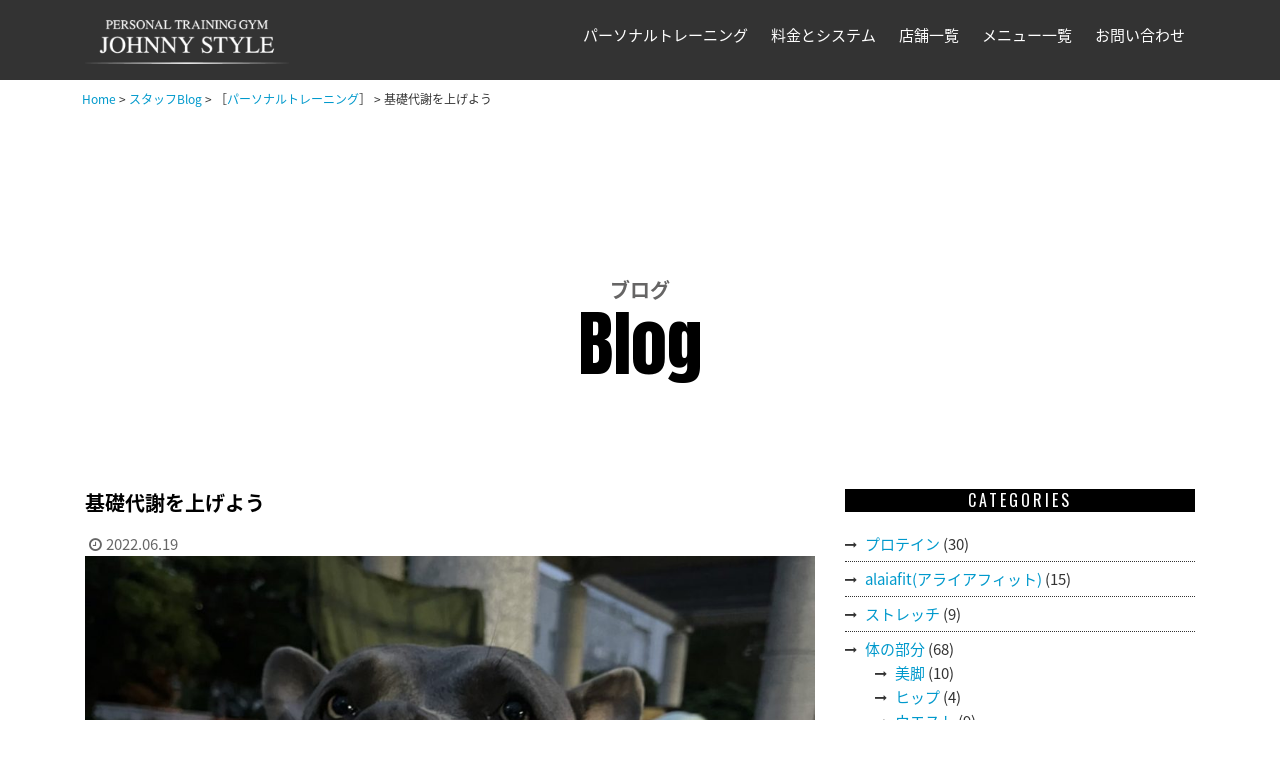

--- FILE ---
content_type: text/html; charset=UTF-8
request_url: https://www.johnny-style.com/blog/personal-training/2022/06/entry_7905
body_size: 60150
content:
<!DOCTYPE html>
<html dir="ltr" lang="ja" prefix="og: https://ogp.me/ns#">
<head>
<meta charset="UTF-8" />
<meta name=viewport content="width=device-width, initial-scale=1">
<!-- Google Tag Manager -->
<script>(function(w,d,s,l,i){w[l]=w[l]||[];w[l].push({'gtm.start':
new Date().getTime(),event:'gtm.js'});var f=d.getElementsByTagName(s)[0],
j=d.createElement(s),dl=l!='dataLayer'?'&l='+l:'';j.async=true;j.src=
'https://www.googletagmanager.com/gtm.js?id='+i+dl;f.parentNode.insertBefore(j,f);
})(window,document,'script','dataLayer','GTM-NKSBK54');</script>
<!-- End Google Tag Manager -->
<!-- Meta Pixel Code -->
<script>
  !function(f,b,e,v,n,t,s)
  {if(f.fbq)return;n=f.fbq=function(){n.callMethod?
  n.callMethod.apply(n,arguments):n.queue.push(arguments)};
  if(!f._fbq)f._fbq=n;n.push=n;n.loaded=!0;n.version='2.0';
  n.queue=[];t=b.createElement(e);t.async=!0;
  t.src=v;s=b.getElementsByTagName(e)[0];
  s.parentNode.insertBefore(t,s)}(window, document,'script',
  'https://connect.facebook.net/en_US/fbevents.js');
  fbq('init', '746803712956901');
  fbq('track', 'PageView');
</script>
<noscript><img height="1" width="1" style="display:none"
  src="https://www.facebook.com/tr?id=746803712956901&ev=PageView&noscript=1"
/></noscript>
<!-- End Meta Pixel Code -->


<!-- Place favicon.ico and apple-touch-icon.png in the root directory -->
<link href="images/common/icon.ico" rel="shortcut icon" type="image/x-icon">
<link href="https://fonts.googleapis.com/css?family=Anton|Oswald|Fjalla+One|Caveat+Brush" rel="stylesheet">
<link href="https://fonts.googleapis.com/earlyaccess/notosansjapanese.css" rel="stylesheet" />

<!-- Animate.css -->
<link rel="stylesheet" href="https://www.johnny-style.com/wp/wp-content/themes/johnnystyle/css/animate.css">
<!-- Bootstrap  -->
<link rel="stylesheet" href="https://www.johnny-style.com/wp/wp-content/themes/johnnystyle/css/bootstrap.css">
<!-- Flexslider  -->
<link rel="stylesheet" href="https://www.johnny-style.com/wp/wp-content/themes/johnnystyle/css/flexslider.css">
<!-- Theme style  -->
<link rel="stylesheet" href="https://www.johnny-style.com/wp/wp-content/themes/johnnystyle/style.css" type="text/css">
<link rel="stylesheet" href="https://www.johnny-style.com/wp/wp-content/themes/johnnystyle/css/contents.css">
<link rel="stylesheet" href="https://maxcdn.bootstrapcdn.com/font-awesome/4.6.3/css/font-awesome.min.css">
<link rel="stylesheet" href="https://www.johnny-style.com/css/breadcrumb.css">

<link rel="profile" href="https://gmpg.org/xfn/11" />
<link rel="pingback" href="https://www.johnny-style.com/wp/xmlrpc.php" />
	<style>img:is([sizes="auto" i], [sizes^="auto," i]) { contain-intrinsic-size: 3000px 1500px }</style>
	
		<!-- All in One SEO 4.8.9 - aioseo.com -->
		<title>基礎代謝を上げよう | JOHNNY STYLE</title>
	<meta name="robots" content="max-image-preview:large" />
	<meta name="author" content="stc-jstyle"/>
	<link rel="canonical" href="https://www.johnny-style.com/blog/personal-training/2022/06/entry_7905" />
	<meta name="generator" content="All in One SEO (AIOSEO) 4.8.9" />
		<meta property="og:locale" content="ja_JP" />
		<meta property="og:site_name" content="JOHNNY STYLE |" />
		<meta property="og:type" content="article" />
		<meta property="og:title" content="基礎代謝を上げよう | JOHNNY STYLE" />
		<meta property="og:url" content="https://www.johnny-style.com/blog/personal-training/2022/06/entry_7905" />
		<meta property="article:published_time" content="2022-06-19T13:47:08+00:00" />
		<meta property="article:modified_time" content="2022-06-19T13:47:10+00:00" />
		<meta name="twitter:card" content="summary" />
		<meta name="twitter:title" content="基礎代謝を上げよう | JOHNNY STYLE" />
		<script type="application/ld+json" class="aioseo-schema">
			{"@context":"https:\/\/schema.org","@graph":[{"@type":"Article","@id":"https:\/\/www.johnny-style.com\/blog\/personal-training\/2022\/06\/entry_7905#article","name":"\u57fa\u790e\u4ee3\u8b1d\u3092\u4e0a\u3052\u3088\u3046 | JOHNNY STYLE","headline":"\u57fa\u790e\u4ee3\u8b1d\u3092\u4e0a\u3052\u3088\u3046","author":{"@id":"https:\/\/www.johnny-style.com\/blog\/author\/stc-jstyle#author"},"publisher":{"@id":"https:\/\/www.johnny-style.com\/#organization"},"image":{"@type":"ImageObject","url":"https:\/\/www.johnny-style.com\/wp\/wp-content\/uploads\/2022\/06\/S__7102584.jpg","width":1108,"height":1478},"datePublished":"2022-06-19T22:47:08+09:00","dateModified":"2022-06-19T22:47:10+09:00","inLanguage":"ja","mainEntityOfPage":{"@id":"https:\/\/www.johnny-style.com\/blog\/personal-training\/2022\/06\/entry_7905#webpage"},"isPartOf":{"@id":"https:\/\/www.johnny-style.com\/blog\/personal-training\/2022\/06\/entry_7905#webpage"},"articleSection":"\u30d1\u30fc\u30bd\u30ca\u30eb\u30c8\u30ec\u30fc\u30cb\u30f3\u30b0"},{"@type":"BreadcrumbList","@id":"https:\/\/www.johnny-style.com\/blog\/personal-training\/2022\/06\/entry_7905#breadcrumblist","itemListElement":[{"@type":"ListItem","@id":"https:\/\/www.johnny-style.com#listItem","position":1,"name":"\u30db\u30fc\u30e0","item":"https:\/\/www.johnny-style.com","nextItem":{"@type":"ListItem","@id":"https:\/\/www.johnny-style.com\/blog\/category\/personal-training#listItem","name":"\u30d1\u30fc\u30bd\u30ca\u30eb\u30c8\u30ec\u30fc\u30cb\u30f3\u30b0"}},{"@type":"ListItem","@id":"https:\/\/www.johnny-style.com\/blog\/category\/personal-training#listItem","position":2,"name":"\u30d1\u30fc\u30bd\u30ca\u30eb\u30c8\u30ec\u30fc\u30cb\u30f3\u30b0","item":"https:\/\/www.johnny-style.com\/blog\/category\/personal-training","nextItem":{"@type":"ListItem","@id":"https:\/\/www.johnny-style.com\/blog\/personal-training\/2022\/06\/entry_7905#listItem","name":"\u57fa\u790e\u4ee3\u8b1d\u3092\u4e0a\u3052\u3088\u3046"},"previousItem":{"@type":"ListItem","@id":"https:\/\/www.johnny-style.com#listItem","name":"\u30db\u30fc\u30e0"}},{"@type":"ListItem","@id":"https:\/\/www.johnny-style.com\/blog\/personal-training\/2022\/06\/entry_7905#listItem","position":3,"name":"\u57fa\u790e\u4ee3\u8b1d\u3092\u4e0a\u3052\u3088\u3046","previousItem":{"@type":"ListItem","@id":"https:\/\/www.johnny-style.com\/blog\/category\/personal-training#listItem","name":"\u30d1\u30fc\u30bd\u30ca\u30eb\u30c8\u30ec\u30fc\u30cb\u30f3\u30b0"}}]},{"@type":"Organization","@id":"https:\/\/www.johnny-style.com\/#organization","name":"JOHNNY STYLE","url":"https:\/\/www.johnny-style.com\/"},{"@type":"Person","@id":"https:\/\/www.johnny-style.com\/blog\/author\/stc-jstyle#author","url":"https:\/\/www.johnny-style.com\/blog\/author\/stc-jstyle","name":"stc-jstyle","image":{"@type":"ImageObject","@id":"https:\/\/www.johnny-style.com\/blog\/personal-training\/2022\/06\/entry_7905#authorImage","url":"https:\/\/secure.gravatar.com\/avatar\/0beffc1f1eb9e16865b357701a31335d4f88a9abce1ba9dd825ddbaf9bb361a9?s=96&d=mm&r=g","width":96,"height":96,"caption":"stc-jstyle"}},{"@type":"WebPage","@id":"https:\/\/www.johnny-style.com\/blog\/personal-training\/2022\/06\/entry_7905#webpage","url":"https:\/\/www.johnny-style.com\/blog\/personal-training\/2022\/06\/entry_7905","name":"\u57fa\u790e\u4ee3\u8b1d\u3092\u4e0a\u3052\u3088\u3046 | JOHNNY STYLE","inLanguage":"ja","isPartOf":{"@id":"https:\/\/www.johnny-style.com\/#website"},"breadcrumb":{"@id":"https:\/\/www.johnny-style.com\/blog\/personal-training\/2022\/06\/entry_7905#breadcrumblist"},"author":{"@id":"https:\/\/www.johnny-style.com\/blog\/author\/stc-jstyle#author"},"creator":{"@id":"https:\/\/www.johnny-style.com\/blog\/author\/stc-jstyle#author"},"image":{"@type":"ImageObject","url":"https:\/\/www.johnny-style.com\/wp\/wp-content\/uploads\/2022\/06\/S__7102584.jpg","@id":"https:\/\/www.johnny-style.com\/blog\/personal-training\/2022\/06\/entry_7905\/#mainImage","width":1108,"height":1478},"primaryImageOfPage":{"@id":"https:\/\/www.johnny-style.com\/blog\/personal-training\/2022\/06\/entry_7905#mainImage"},"datePublished":"2022-06-19T22:47:08+09:00","dateModified":"2022-06-19T22:47:10+09:00"},{"@type":"WebSite","@id":"https:\/\/www.johnny-style.com\/#website","url":"https:\/\/www.johnny-style.com\/","name":"JOHNNY STYLE","inLanguage":"ja","publisher":{"@id":"https:\/\/www.johnny-style.com\/#organization"}}]}
		</script>
		<!-- All in One SEO -->

<link rel='dns-prefetch' href='//ajax.googleapis.com' />
<link rel="alternate" type="application/rss+xml" title="JOHNNY STYLE &raquo; 基礎代謝を上げよう のコメントのフィード" href="https://www.johnny-style.com/blog/personal-training/2022/06/entry_7905/feed" />
<script type="text/javascript">
/* <![CDATA[ */
window._wpemojiSettings = {"baseUrl":"https:\/\/s.w.org\/images\/core\/emoji\/16.0.1\/72x72\/","ext":".png","svgUrl":"https:\/\/s.w.org\/images\/core\/emoji\/16.0.1\/svg\/","svgExt":".svg","source":{"concatemoji":"https:\/\/www.johnny-style.com\/wp\/wp-includes\/js\/wp-emoji-release.min.js?ver=5a9fcffb7d4e3f55c6935a106adf805f"}};
/*! This file is auto-generated */
!function(s,n){var o,i,e;function c(e){try{var t={supportTests:e,timestamp:(new Date).valueOf()};sessionStorage.setItem(o,JSON.stringify(t))}catch(e){}}function p(e,t,n){e.clearRect(0,0,e.canvas.width,e.canvas.height),e.fillText(t,0,0);var t=new Uint32Array(e.getImageData(0,0,e.canvas.width,e.canvas.height).data),a=(e.clearRect(0,0,e.canvas.width,e.canvas.height),e.fillText(n,0,0),new Uint32Array(e.getImageData(0,0,e.canvas.width,e.canvas.height).data));return t.every(function(e,t){return e===a[t]})}function u(e,t){e.clearRect(0,0,e.canvas.width,e.canvas.height),e.fillText(t,0,0);for(var n=e.getImageData(16,16,1,1),a=0;a<n.data.length;a++)if(0!==n.data[a])return!1;return!0}function f(e,t,n,a){switch(t){case"flag":return n(e,"\ud83c\udff3\ufe0f\u200d\u26a7\ufe0f","\ud83c\udff3\ufe0f\u200b\u26a7\ufe0f")?!1:!n(e,"\ud83c\udde8\ud83c\uddf6","\ud83c\udde8\u200b\ud83c\uddf6")&&!n(e,"\ud83c\udff4\udb40\udc67\udb40\udc62\udb40\udc65\udb40\udc6e\udb40\udc67\udb40\udc7f","\ud83c\udff4\u200b\udb40\udc67\u200b\udb40\udc62\u200b\udb40\udc65\u200b\udb40\udc6e\u200b\udb40\udc67\u200b\udb40\udc7f");case"emoji":return!a(e,"\ud83e\udedf")}return!1}function g(e,t,n,a){var r="undefined"!=typeof WorkerGlobalScope&&self instanceof WorkerGlobalScope?new OffscreenCanvas(300,150):s.createElement("canvas"),o=r.getContext("2d",{willReadFrequently:!0}),i=(o.textBaseline="top",o.font="600 32px Arial",{});return e.forEach(function(e){i[e]=t(o,e,n,a)}),i}function t(e){var t=s.createElement("script");t.src=e,t.defer=!0,s.head.appendChild(t)}"undefined"!=typeof Promise&&(o="wpEmojiSettingsSupports",i=["flag","emoji"],n.supports={everything:!0,everythingExceptFlag:!0},e=new Promise(function(e){s.addEventListener("DOMContentLoaded",e,{once:!0})}),new Promise(function(t){var n=function(){try{var e=JSON.parse(sessionStorage.getItem(o));if("object"==typeof e&&"number"==typeof e.timestamp&&(new Date).valueOf()<e.timestamp+604800&&"object"==typeof e.supportTests)return e.supportTests}catch(e){}return null}();if(!n){if("undefined"!=typeof Worker&&"undefined"!=typeof OffscreenCanvas&&"undefined"!=typeof URL&&URL.createObjectURL&&"undefined"!=typeof Blob)try{var e="postMessage("+g.toString()+"("+[JSON.stringify(i),f.toString(),p.toString(),u.toString()].join(",")+"));",a=new Blob([e],{type:"text/javascript"}),r=new Worker(URL.createObjectURL(a),{name:"wpTestEmojiSupports"});return void(r.onmessage=function(e){c(n=e.data),r.terminate(),t(n)})}catch(e){}c(n=g(i,f,p,u))}t(n)}).then(function(e){for(var t in e)n.supports[t]=e[t],n.supports.everything=n.supports.everything&&n.supports[t],"flag"!==t&&(n.supports.everythingExceptFlag=n.supports.everythingExceptFlag&&n.supports[t]);n.supports.everythingExceptFlag=n.supports.everythingExceptFlag&&!n.supports.flag,n.DOMReady=!1,n.readyCallback=function(){n.DOMReady=!0}}).then(function(){return e}).then(function(){var e;n.supports.everything||(n.readyCallback(),(e=n.source||{}).concatemoji?t(e.concatemoji):e.wpemoji&&e.twemoji&&(t(e.twemoji),t(e.wpemoji)))}))}((window,document),window._wpemojiSettings);
/* ]]> */
</script>
<style id='wp-emoji-styles-inline-css' type='text/css'>

	img.wp-smiley, img.emoji {
		display: inline !important;
		border: none !important;
		box-shadow: none !important;
		height: 1em !important;
		width: 1em !important;
		margin: 0 0.07em !important;
		vertical-align: -0.1em !important;
		background: none !important;
		padding: 0 !important;
	}
</style>
<link rel='stylesheet' id='wp-block-library-css' href='https://www.johnny-style.com/wp/wp-includes/css/dist/block-library/style.min.css?ver=5a9fcffb7d4e3f55c6935a106adf805f' type='text/css' media='all' />
<style id='classic-theme-styles-inline-css' type='text/css'>
/*! This file is auto-generated */
.wp-block-button__link{color:#fff;background-color:#32373c;border-radius:9999px;box-shadow:none;text-decoration:none;padding:calc(.667em + 2px) calc(1.333em + 2px);font-size:1.125em}.wp-block-file__button{background:#32373c;color:#fff;text-decoration:none}
</style>
<style id='global-styles-inline-css' type='text/css'>
:root{--wp--preset--aspect-ratio--square: 1;--wp--preset--aspect-ratio--4-3: 4/3;--wp--preset--aspect-ratio--3-4: 3/4;--wp--preset--aspect-ratio--3-2: 3/2;--wp--preset--aspect-ratio--2-3: 2/3;--wp--preset--aspect-ratio--16-9: 16/9;--wp--preset--aspect-ratio--9-16: 9/16;--wp--preset--color--black: #000000;--wp--preset--color--cyan-bluish-gray: #abb8c3;--wp--preset--color--white: #ffffff;--wp--preset--color--pale-pink: #f78da7;--wp--preset--color--vivid-red: #cf2e2e;--wp--preset--color--luminous-vivid-orange: #ff6900;--wp--preset--color--luminous-vivid-amber: #fcb900;--wp--preset--color--light-green-cyan: #7bdcb5;--wp--preset--color--vivid-green-cyan: #00d084;--wp--preset--color--pale-cyan-blue: #8ed1fc;--wp--preset--color--vivid-cyan-blue: #0693e3;--wp--preset--color--vivid-purple: #9b51e0;--wp--preset--gradient--vivid-cyan-blue-to-vivid-purple: linear-gradient(135deg,rgba(6,147,227,1) 0%,rgb(155,81,224) 100%);--wp--preset--gradient--light-green-cyan-to-vivid-green-cyan: linear-gradient(135deg,rgb(122,220,180) 0%,rgb(0,208,130) 100%);--wp--preset--gradient--luminous-vivid-amber-to-luminous-vivid-orange: linear-gradient(135deg,rgba(252,185,0,1) 0%,rgba(255,105,0,1) 100%);--wp--preset--gradient--luminous-vivid-orange-to-vivid-red: linear-gradient(135deg,rgba(255,105,0,1) 0%,rgb(207,46,46) 100%);--wp--preset--gradient--very-light-gray-to-cyan-bluish-gray: linear-gradient(135deg,rgb(238,238,238) 0%,rgb(169,184,195) 100%);--wp--preset--gradient--cool-to-warm-spectrum: linear-gradient(135deg,rgb(74,234,220) 0%,rgb(151,120,209) 20%,rgb(207,42,186) 40%,rgb(238,44,130) 60%,rgb(251,105,98) 80%,rgb(254,248,76) 100%);--wp--preset--gradient--blush-light-purple: linear-gradient(135deg,rgb(255,206,236) 0%,rgb(152,150,240) 100%);--wp--preset--gradient--blush-bordeaux: linear-gradient(135deg,rgb(254,205,165) 0%,rgb(254,45,45) 50%,rgb(107,0,62) 100%);--wp--preset--gradient--luminous-dusk: linear-gradient(135deg,rgb(255,203,112) 0%,rgb(199,81,192) 50%,rgb(65,88,208) 100%);--wp--preset--gradient--pale-ocean: linear-gradient(135deg,rgb(255,245,203) 0%,rgb(182,227,212) 50%,rgb(51,167,181) 100%);--wp--preset--gradient--electric-grass: linear-gradient(135deg,rgb(202,248,128) 0%,rgb(113,206,126) 100%);--wp--preset--gradient--midnight: linear-gradient(135deg,rgb(2,3,129) 0%,rgb(40,116,252) 100%);--wp--preset--font-size--small: 13px;--wp--preset--font-size--medium: 20px;--wp--preset--font-size--large: 36px;--wp--preset--font-size--x-large: 42px;--wp--preset--spacing--20: 0.44rem;--wp--preset--spacing--30: 0.67rem;--wp--preset--spacing--40: 1rem;--wp--preset--spacing--50: 1.5rem;--wp--preset--spacing--60: 2.25rem;--wp--preset--spacing--70: 3.38rem;--wp--preset--spacing--80: 5.06rem;--wp--preset--shadow--natural: 6px 6px 9px rgba(0, 0, 0, 0.2);--wp--preset--shadow--deep: 12px 12px 50px rgba(0, 0, 0, 0.4);--wp--preset--shadow--sharp: 6px 6px 0px rgba(0, 0, 0, 0.2);--wp--preset--shadow--outlined: 6px 6px 0px -3px rgba(255, 255, 255, 1), 6px 6px rgba(0, 0, 0, 1);--wp--preset--shadow--crisp: 6px 6px 0px rgba(0, 0, 0, 1);}:where(.is-layout-flex){gap: 0.5em;}:where(.is-layout-grid){gap: 0.5em;}body .is-layout-flex{display: flex;}.is-layout-flex{flex-wrap: wrap;align-items: center;}.is-layout-flex > :is(*, div){margin: 0;}body .is-layout-grid{display: grid;}.is-layout-grid > :is(*, div){margin: 0;}:where(.wp-block-columns.is-layout-flex){gap: 2em;}:where(.wp-block-columns.is-layout-grid){gap: 2em;}:where(.wp-block-post-template.is-layout-flex){gap: 1.25em;}:where(.wp-block-post-template.is-layout-grid){gap: 1.25em;}.has-black-color{color: var(--wp--preset--color--black) !important;}.has-cyan-bluish-gray-color{color: var(--wp--preset--color--cyan-bluish-gray) !important;}.has-white-color{color: var(--wp--preset--color--white) !important;}.has-pale-pink-color{color: var(--wp--preset--color--pale-pink) !important;}.has-vivid-red-color{color: var(--wp--preset--color--vivid-red) !important;}.has-luminous-vivid-orange-color{color: var(--wp--preset--color--luminous-vivid-orange) !important;}.has-luminous-vivid-amber-color{color: var(--wp--preset--color--luminous-vivid-amber) !important;}.has-light-green-cyan-color{color: var(--wp--preset--color--light-green-cyan) !important;}.has-vivid-green-cyan-color{color: var(--wp--preset--color--vivid-green-cyan) !important;}.has-pale-cyan-blue-color{color: var(--wp--preset--color--pale-cyan-blue) !important;}.has-vivid-cyan-blue-color{color: var(--wp--preset--color--vivid-cyan-blue) !important;}.has-vivid-purple-color{color: var(--wp--preset--color--vivid-purple) !important;}.has-black-background-color{background-color: var(--wp--preset--color--black) !important;}.has-cyan-bluish-gray-background-color{background-color: var(--wp--preset--color--cyan-bluish-gray) !important;}.has-white-background-color{background-color: var(--wp--preset--color--white) !important;}.has-pale-pink-background-color{background-color: var(--wp--preset--color--pale-pink) !important;}.has-vivid-red-background-color{background-color: var(--wp--preset--color--vivid-red) !important;}.has-luminous-vivid-orange-background-color{background-color: var(--wp--preset--color--luminous-vivid-orange) !important;}.has-luminous-vivid-amber-background-color{background-color: var(--wp--preset--color--luminous-vivid-amber) !important;}.has-light-green-cyan-background-color{background-color: var(--wp--preset--color--light-green-cyan) !important;}.has-vivid-green-cyan-background-color{background-color: var(--wp--preset--color--vivid-green-cyan) !important;}.has-pale-cyan-blue-background-color{background-color: var(--wp--preset--color--pale-cyan-blue) !important;}.has-vivid-cyan-blue-background-color{background-color: var(--wp--preset--color--vivid-cyan-blue) !important;}.has-vivid-purple-background-color{background-color: var(--wp--preset--color--vivid-purple) !important;}.has-black-border-color{border-color: var(--wp--preset--color--black) !important;}.has-cyan-bluish-gray-border-color{border-color: var(--wp--preset--color--cyan-bluish-gray) !important;}.has-white-border-color{border-color: var(--wp--preset--color--white) !important;}.has-pale-pink-border-color{border-color: var(--wp--preset--color--pale-pink) !important;}.has-vivid-red-border-color{border-color: var(--wp--preset--color--vivid-red) !important;}.has-luminous-vivid-orange-border-color{border-color: var(--wp--preset--color--luminous-vivid-orange) !important;}.has-luminous-vivid-amber-border-color{border-color: var(--wp--preset--color--luminous-vivid-amber) !important;}.has-light-green-cyan-border-color{border-color: var(--wp--preset--color--light-green-cyan) !important;}.has-vivid-green-cyan-border-color{border-color: var(--wp--preset--color--vivid-green-cyan) !important;}.has-pale-cyan-blue-border-color{border-color: var(--wp--preset--color--pale-cyan-blue) !important;}.has-vivid-cyan-blue-border-color{border-color: var(--wp--preset--color--vivid-cyan-blue) !important;}.has-vivid-purple-border-color{border-color: var(--wp--preset--color--vivid-purple) !important;}.has-vivid-cyan-blue-to-vivid-purple-gradient-background{background: var(--wp--preset--gradient--vivid-cyan-blue-to-vivid-purple) !important;}.has-light-green-cyan-to-vivid-green-cyan-gradient-background{background: var(--wp--preset--gradient--light-green-cyan-to-vivid-green-cyan) !important;}.has-luminous-vivid-amber-to-luminous-vivid-orange-gradient-background{background: var(--wp--preset--gradient--luminous-vivid-amber-to-luminous-vivid-orange) !important;}.has-luminous-vivid-orange-to-vivid-red-gradient-background{background: var(--wp--preset--gradient--luminous-vivid-orange-to-vivid-red) !important;}.has-very-light-gray-to-cyan-bluish-gray-gradient-background{background: var(--wp--preset--gradient--very-light-gray-to-cyan-bluish-gray) !important;}.has-cool-to-warm-spectrum-gradient-background{background: var(--wp--preset--gradient--cool-to-warm-spectrum) !important;}.has-blush-light-purple-gradient-background{background: var(--wp--preset--gradient--blush-light-purple) !important;}.has-blush-bordeaux-gradient-background{background: var(--wp--preset--gradient--blush-bordeaux) !important;}.has-luminous-dusk-gradient-background{background: var(--wp--preset--gradient--luminous-dusk) !important;}.has-pale-ocean-gradient-background{background: var(--wp--preset--gradient--pale-ocean) !important;}.has-electric-grass-gradient-background{background: var(--wp--preset--gradient--electric-grass) !important;}.has-midnight-gradient-background{background: var(--wp--preset--gradient--midnight) !important;}.has-small-font-size{font-size: var(--wp--preset--font-size--small) !important;}.has-medium-font-size{font-size: var(--wp--preset--font-size--medium) !important;}.has-large-font-size{font-size: var(--wp--preset--font-size--large) !important;}.has-x-large-font-size{font-size: var(--wp--preset--font-size--x-large) !important;}
:where(.wp-block-post-template.is-layout-flex){gap: 1.25em;}:where(.wp-block-post-template.is-layout-grid){gap: 1.25em;}
:where(.wp-block-columns.is-layout-flex){gap: 2em;}:where(.wp-block-columns.is-layout-grid){gap: 2em;}
:root :where(.wp-block-pullquote){font-size: 1.5em;line-height: 1.6;}
</style>
<script type="text/javascript" src="https://ajax.googleapis.com/ajax/libs/jquery/1.11.1/jquery.min.js?ver=1.9.1" id="jquery-js"></script>
<script type="text/javascript" src="https://www.johnny-style.com/wp/wp-content/themes/johnnystyle/js/common.js?ver=5a9fcffb7d4e3f55c6935a106adf805f" id="jq-common-js"></script>
<script type="text/javascript" src="https://www.johnny-style.com/wp/wp-content/themes/johnnystyle/js/modernizr-2.6.2.min.js?ver=5a9fcffb7d4e3f55c6935a106adf805f" id="js-modernizr-js"></script>
<script type="text/javascript" src="https://www.johnny-style.com/wp/wp-content/themes/johnnystyle/js/jquery.easing.1.3.js?ver=5a9fcffb7d4e3f55c6935a106adf805f" id="jq-easing-js"></script>
<script type="text/javascript" src="https://www.johnny-style.com/wp/wp-content/themes/johnnystyle/js/bootstrap.min.js?ver=5a9fcffb7d4e3f55c6935a106adf805f" id="js-bootstrap-js"></script>
<script type="text/javascript" src="https://www.johnny-style.com/wp/wp-content/themes/johnnystyle/js/jquery.waypoints.min.js?ver=5a9fcffb7d4e3f55c6935a106adf805f" id="jq-waypoints-js"></script>
<script type="text/javascript" src="https://www.johnny-style.com/wp/wp-content/themes/johnnystyle/js/instafeed.min.js?ver=5a9fcffb7d4e3f55c6935a106adf805f" id="js-instafeed-js"></script>
<script type="text/javascript" src="https://www.johnny-style.com/wp/wp-content/themes/johnnystyle/js/main.js?ver=5a9fcffb7d4e3f55c6935a106adf805f" id="jq-main-js"></script>
<link rel="https://api.w.org/" href="https://www.johnny-style.com/wp-json/" /><link rel="alternate" title="JSON" type="application/json" href="https://www.johnny-style.com/wp-json/wp/v2/posts/7905" /><link rel="EditURI" type="application/rsd+xml" title="RSD" href="https://www.johnny-style.com/wp/xmlrpc.php?rsd" />

<link rel='shortlink' href='https://www.johnny-style.com/?p=7905' />
<link rel="alternate" title="oEmbed (JSON)" type="application/json+oembed" href="https://www.johnny-style.com/wp-json/oembed/1.0/embed?url=https%3A%2F%2Fwww.johnny-style.com%2Fblog%2Fpersonal-training%2F2022%2F06%2Fentry_7905" />
<link rel="alternate" title="oEmbed (XML)" type="text/xml+oembed" href="https://www.johnny-style.com/wp-json/oembed/1.0/embed?url=https%3A%2F%2Fwww.johnny-style.com%2Fblog%2Fpersonal-training%2F2022%2F06%2Fentry_7905&#038;format=xml" />
</head>
<body class="detail page post-type">
<!-- Google Tag Manager (noscript) -->
<noscript><iframe src="https://www.googletagmanager.com/ns.html?id=GTM-NKSBK54"
height="0" width="0" style="display:none;visibility:hidden"></iframe></noscript>
<!-- End Google Tag Manager (noscript) -->
<div id="respsv-page"> 
  <!--========== HEADER ==========-->

  <header id="header" role="banner">
    <div class="container">
      <div class="header-inner">
        <div class="logo"><a href="https://johnny-style.com/index.html"><img src="https://www.johnny-style.com/wp/wp-content/themes/johnnystyle/images/common/logo.png" alt="JOHNNY STYLE[ジョニースタイル]"></a></div>
        <!-- Navbar -->
        <div id="sp_icon">
          <div class="icon" id="icon_tel"><span class="fa-stack fa-lg"> <i class="fa fa fa-circle fa-stack-2x fa-inverse"></i><i class="fa fa-phone fa-stack-1x"></i> </span>
            <ul class="navi_company">
              <li><a href="tel:0364266680">旗の台店<span> (03-6426-6680)</span></a></li>
              <li><a href="tel:0367219275">五反田店<span> (03-6721-9275)</span></a></li>
              <li><a href="tel:0337701158">恵比寿店<span>(03-3770-1158)</span></a></li>
              <li><a href="tel:0357555720">自由が丘<span> (03-5755-5720)</span></a></li>
              <li><a href="tel:0362787909">銀座店<span> (03-6278-7909)</span></a></li>
            </ul>
          </div>
          <div class="icon" id="icon_mail"> <a href="https://johnny-style.com/inquiry/site/"><i class="fa fa-envelope" aria-hidden="true"></i></a> </div>
        </div>
        <nav role="navigation">
          <ul>
            <li> <a href="https://johnny-style.com/about/index.html">パーソナルトレーニング</a>
              <ul class="child" id="navi_training">
                <li><a href="https://johnny-style.com/alaiafit.html">アライアフィット</a></li>
              </ul>
            </li>
            <li><a href="https://johnny-style.com/price.html">料金とシステム</a></li>
            <li><a href="https://johnny-style.com/company/index.html">店舗一覧</a>
              <ul class="child sp_no navi_company">
                <li><a href="https://johnny-style.com/company/hatanodai.html">旗の台店<span><i class="fa fa-phone-square" aria-hidden="true"></i> (03-6426-6680)</span></a></li>
                <li><a href="https://johnny-style.com/company/gotanda.html">五反田店<span><i class="fa fa-phone-square" aria-hidden="true"></i> (03-6721-9275)</span></a></li>
                <li><a href="https://johnny-style.com/company/ebisu.html">恵比寿店<span><i class="fa fa-phone-square" aria-hidden="true"></i>(03-3770-1158))</span></a></li>
                <li><a href="https://johnny-style.com/company/jiyugaoka.html">自由が丘<span><i class="fa fa-phone-square" aria-hidden="true"></i> (03-5755-5720)</span></a></li>
                <li><a href="https://johnny-style.com/company/ginza.html">銀座店<span><i class="fa fa-phone-square" aria-hidden="true"></i> (03-5755-5720)</span></a></li>

              </ul>
            </li>
            <li><a class="sp_no">メニュー一覧</a>
              <ul class="child">
                <li><a href="https://johnny-style.com/beforeafter/index.html">ビフォー＆アフター</a></li>
                <li><a href="https://johnny-style.com/faq.html">よくある質問</a> </li>
                <li><a href="https://johnny-style.com/staff/index.html">スタッフ紹介</a></li>
                <li><a href="https://www.johnny-style.com//blog/">スタッフBlog</a></li>
              </ul>
            </li>
            <li class="sp_no"><a href="https://www.johnny-style.com//inquiry/site/">お問い合わせ</a></li>
          </ul>
        </nav>
        <!-- End Navbar -->
      </div>
    </div>
  </header>

  <!--========== END HEADER ==========-->
	<!--breadcrumb-->
	<div id='breadcrumb'><a href="https://www.johnny-style.com"">Home</a> &gt; <a href="https://www.johnny-style.com/blog/">スタッフBlog</a> &gt; ［<a href="https://www.johnny-style.com/blog/category/personal-training" rel="category tag">パーソナルトレーニング</a>］ &gt; 基礎代謝を上げよう</div>

<div id="blog">
  <!--========== PAGE LAYOUT ==========-->
  <!-- PAGE TITLE -->

  <section id="title_area" class="section-padding">
    <div class="container">
      <h1>ブログ</h1>
      <p class="title1">Blog</p>
    </div>
  </section>

  <!--  -->
  <section class="section-padding">
    <div class="container">
      <div class="row">
        <!-- MAIN AREA -->
        <div id="main_area" class="col-md-8">

          <!-- // ループ開始 single.php-->
                    <!-- ENTRY -->
          <div class="post-detail">
            <article class="post_area">
              <h2 class="post-title">
                基礎代謝を上げよう              </h2>
              <div class="meta-post"><i class="fa fa-clock-o fa-fw" aria-hidden="true"></i>
                2022.06.19              </div>
              <div class="post-summary">
                <div class="entryBody">
                  


<figure class="wp-block-image size-large"><img fetchpriority="high" decoding="async" width="1024" height="1024" src="https://www.johnny-style.com/wp/wp-content/uploads/2022/06/S__7102584-1-1024x1024.jpg" alt="" class="wp-image-7907"/></figure>



<p>💪<br />基礎代謝を上げよう！</p>
<p>基礎代謝量を上げる為にトレーニングをして筋肉量を増やそうとよく言われますよね。</p>
<p>トレーニングはもちろん基礎代謝は上がるのですが、それだけになってはいけません。</p>
<p>今回は基礎代謝を上げるための習慣を紹介します。</p>
<p>・たんぱく質を意識して食事を摂る。<br />たんぱく質は筋肉、内臓、血液、肌などに使われる栄養素です。<br />筋肉や内臓の働きが悪いとカロリーは消費されない為<br />機能を高めるにも、たんぱく質必要不可欠です。</p>
<p>・質の良い睡眠<br />睡眠中は、成長ホルモンが多く分泌されます。これは筋肉の合成や回復、細胞の生まれ変わりを助ける働きがあるので、筋肉の維持・増量や内臓の健康に役立ちます。</p>
<p>・ストレス発散<br />ストレスを感じると自律神経が乱れ、血行が悪くなって身体の冷えにつながります。身体が冷えると内臓の働きが悪くなります。</p>
<p>上記に共通していえることは<br />簡単に出来るという事です！<br />夏はもうすぐやってきています！<br />意識してみてはいかがでしょうか。円城寺</p>
<p>#体験　#体験トレーニング　#ストレス　#睡眠　#たんぱく質</p>








                </div>
              </div>
            </article>
            <div class="post-footer">
              <div class="sns"> <a href="https://www.facebook.com/PERSONAL-TRAINING-GYM-JOHNNY-STYLE-120043018101826/" target="_blank"><i class="fa fa-facebook-square fa-fw" aria-hidden="true"></i>Facebook</a> <a href="https://twitter.com/johnnystyle1173" target="_blank"><i class="fa fa-twitter-square fa-fw" aria-hidden="true"></i>Twitter</a> </div>
              <ul class="page_link">
                <li class="previous">
                                    <a href="https://www.johnny-style.com/blog/personal-training/2022/06/entry_7899" rel="prev"><i class="fa fa-long-arrow-left fa-fw" aria-hidden="true"></i>Previous article</a>                                  </li>
                <li class="blogtop"><a href="https://www.johnny-style.com//blog/">Blog Top</a></li>
                <li class="next">
                                    <a href="https://www.johnny-style.com/blog/personal-training/2022/06/entry_7909" rel="next"><i class="fa fa-long-arrow-right fa-fw" aria-hidden="true"></i>Next article</a>                                  </li>
              </ul>
            </div>
                      </div>
        </div>

        <!-- SIDE AREA -->
        <div id="side_area" class="col-md-4">
          <!-- BANNER AREA -->
          <!-- <div class="banner_area"> <a href="https://johnny-style.com/about.html#trial"><img src="https://www.johnny-style.com/wp/wp-content/themes/johnnystyle/images/blog/main_banner1.jpg" align="体験トレーニング募集" class="img-responsive"></a> </div> -->
          <!-- CATEGORY AREA -->

          <div class="side_cts category">
            <h2 class="titlebar">CATEGORIES</h2>
            <ul>
              	<li class="cat-item cat-item-54"><a href="https://www.johnny-style.com/blog/category/protein">プロテイン</a> (30)
</li>
	<li class="cat-item cat-item-53"><a href="https://www.johnny-style.com/blog/category/alaiafit">alaiafit(アライアフィット)</a> (15)
</li>
	<li class="cat-item cat-item-52"><a href="https://www.johnny-style.com/blog/category/stretch">ストレッチ</a> (9)
</li>
	<li class="cat-item cat-item-46"><a href="https://www.johnny-style.com/blog/category/parts-of-the-body">体の部分</a> (68)
<ul class='children'>
	<li class="cat-item cat-item-51"><a href="https://www.johnny-style.com/blog/category/parts-of-the-body/beautiful-legs">美脚</a> (10)
</li>
	<li class="cat-item cat-item-50"><a href="https://www.johnny-style.com/blog/category/parts-of-the-body/hip">ヒップ</a> (4)
</li>
	<li class="cat-item cat-item-49"><a href="https://www.johnny-style.com/blog/category/parts-of-the-body/waist">ウエスト</a> (9)
</li>
	<li class="cat-item cat-item-48"><a href="https://www.johnny-style.com/blog/category/parts-of-the-body/stomach">お腹</a> (25)
</li>
	<li class="cat-item cat-item-47"><a href="https://www.johnny-style.com/blog/category/parts-of-the-body/upper-arms">二の腕</a> (6)
</li>
	<li class="cat-item cat-item-32"><a href="https://www.johnny-style.com/blog/category/parts-of-the-body/posture">姿勢</a> (26)
</li>
</ul>
</li>
	<li class="cat-item cat-item-36"><a href="https://www.johnny-style.com/blog/category/rebound">リバウンド</a> (11)
</li>
	<li class="cat-item cat-item-12"><a href="https://www.johnny-style.com/blog/category/health">健康</a> (113)
</li>
	<li class="cat-item cat-item-15"><a href="https://www.johnny-style.com/blog/category/anti-aging">年齢・アンチエイジング</a> (100)
</li>
	<li class="cat-item cat-item-16"><a href="https://www.johnny-style.com/blog/category/meal">食事</a> (126)
</li>
	<li class="cat-item cat-item-17"><a href="https://www.johnny-style.com/blog/category/personal-training">パーソナルトレーニング</a> (2,478)
<ul class='children'>
	<li class="cat-item cat-item-43"><a href="https://www.johnny-style.com/blog/category/personal-training/discontinue">続かない</a> (13)
</li>
	<li class="cat-item cat-item-45"><a href="https://www.johnny-style.com/blog/category/personal-training/metabolism">代謝</a> (95)
</li>
	<li class="cat-item cat-item-44"><a href="https://www.johnny-style.com/blog/category/personal-training/give-up">諦める</a> (4)
</li>
	<li class="cat-item cat-item-42"><a href="https://www.johnny-style.com/blog/category/personal-training/long-lasting">長続き</a> (38)
</li>
	<li class="cat-item cat-item-41"><a href="https://www.johnny-style.com/blog/category/personal-training/body-line">ボディーライン</a> (15)
</li>
	<li class="cat-item cat-item-40"><a href="https://www.johnny-style.com/blog/category/personal-training/body-make">ボディーメイク</a> (75)
</li>
	<li class="cat-item cat-item-39"><a href="https://www.johnny-style.com/blog/category/personal-training/body-weight">体重</a> (49)
</li>
	<li class="cat-item cat-item-38"><a href="https://www.johnny-style.com/blog/category/personal-training/muscle-training">筋トレ</a> (160)
</li>
	<li class="cat-item cat-item-37"><a href="https://www.johnny-style.com/blog/category/personal-training/shape-up">シェイプアップ</a> (58)
</li>
	<li class="cat-item cat-item-13"><a href="https://www.johnny-style.com/blog/category/personal-training/diet">ダイエット</a> (133)
</li>
</ul>
</li>
            </ul>
          </div>

          <!-- BEFORE AFTER AREA -->

          <div class="side_cts ba">
            <h2 class="titlebar">BEFORE AFTER</h2>
            <div class="ba_box">
              <div class="photo"> <img src="https://www.johnny-style.com/wp/wp-content/themes/johnnystyle/images/blog/ba_pgoto03.jpg" class="img-responsive" alt="ビフォーアフターイメージ"> </div>
              <h3>短期集中コース27歳 女性 163㎝</h3>
              <a href="https://johnny-style.com/beforeafter/beforeafter3.html" class="btn btn-white btn-s"><i class="fa fa-long-arrow-right fa-fw" aria-hidden="true"></i> Read More</a> </div>
          </div>
          <div class="side_cts archives">
            <h2 class="titlebar">ARCHIVES</h2>
            <ul class="accordion">
                          <li><a class="toggle off">2024年</a>
              <ul>
                                <li> <a href="https://www.johnny-style.com/blog/2024/12"> 12月
                  (2) </a> </li>
                                <li> <a href="https://www.johnny-style.com/blog/2024/11"> 11月
                  (7) </a> </li>
                                <li> <a href="https://www.johnny-style.com/blog/2024/10"> 10月
                  (9) </a> </li>
                                <li> <a href="https://www.johnny-style.com/blog/2024/09"> 9月
                  (9) </a> </li>
                                <li> <a href="https://www.johnny-style.com/blog/2024/08"> 8月
                  (8) </a> </li>
                                <li> <a href="https://www.johnny-style.com/blog/2024/07"> 7月
                  (11) </a> </li>
                                <li> <a href="https://www.johnny-style.com/blog/2024/06"> 6月
                  (8) </a> </li>
                                <li> <a href="https://www.johnny-style.com/blog/2024/05"> 5月
                  (13) </a> </li>
                                <li> <a href="https://www.johnny-style.com/blog/2024/04"> 4月
                  (17) </a> </li>
                                <li> <a href="https://www.johnny-style.com/blog/2024/03"> 3月
                  (19) </a> </li>
                                <li> <a href="https://www.johnny-style.com/blog/2024/02"> 2月
                  (15) </a> </li>
                                <li> <a href="https://www.johnny-style.com/blog/2024/01"> 1月
                  (24) </a> </li>
                            </ul>
            </li>
                        <li><a class="toggle off">2023年</a>
              <ul>
                                <li> <a href="https://www.johnny-style.com/blog/2023/12"> 12月
                  (26) </a> </li>
                                <li> <a href="https://www.johnny-style.com/blog/2023/11"> 11月
                  (27) </a> </li>
                                <li> <a href="https://www.johnny-style.com/blog/2023/10"> 10月
                  (28) </a> </li>
                                <li> <a href="https://www.johnny-style.com/blog/2023/09"> 9月
                  (28) </a> </li>
                                <li> <a href="https://www.johnny-style.com/blog/2023/08"> 8月
                  (25) </a> </li>
                                <li> <a href="https://www.johnny-style.com/blog/2023/07"> 7月
                  (27) </a> </li>
                                <li> <a href="https://www.johnny-style.com/blog/2023/06"> 6月
                  (20) </a> </li>
                                <li> <a href="https://www.johnny-style.com/blog/2023/05"> 5月
                  (29) </a> </li>
                                <li> <a href="https://www.johnny-style.com/blog/2023/04"> 4月
                  (30) </a> </li>
                                <li> <a href="https://www.johnny-style.com/blog/2023/03"> 3月
                  (43) </a> </li>
                                <li> <a href="https://www.johnny-style.com/blog/2023/02"> 2月
                  (34) </a> </li>
                                <li> <a href="https://www.johnny-style.com/blog/2023/01"> 1月
                  (40) </a> </li>
                            </ul>
            </li>
                        <li><a class="toggle off">2022年</a>
              <ul>
                                <li> <a href="https://www.johnny-style.com/blog/2022/12"> 12月
                  (32) </a> </li>
                                <li> <a href="https://www.johnny-style.com/blog/2022/11"> 11月
                  (42) </a> </li>
                                <li> <a href="https://www.johnny-style.com/blog/2022/10"> 10月
                  (39) </a> </li>
                                <li> <a href="https://www.johnny-style.com/blog/2022/09"> 9月
                  (32) </a> </li>
                                <li> <a href="https://www.johnny-style.com/blog/2022/08"> 8月
                  (35) </a> </li>
                                <li> <a href="https://www.johnny-style.com/blog/2022/07"> 7月
                  (33) </a> </li>
                                <li> <a href="https://www.johnny-style.com/blog/2022/06"> 6月
                  (50) </a> </li>
                                <li> <a href="https://www.johnny-style.com/blog/2022/05"> 5月
                  (39) </a> </li>
                                <li> <a href="https://www.johnny-style.com/blog/2022/04"> 4月
                  (29) </a> </li>
                                <li> <a href="https://www.johnny-style.com/blog/2022/03"> 3月
                  (30) </a> </li>
                                <li> <a href="https://www.johnny-style.com/blog/2022/02"> 2月
                  (26) </a> </li>
                                <li> <a href="https://www.johnny-style.com/blog/2022/01"> 1月
                  (22) </a> </li>
                            </ul>
            </li>
                        <li><a class="toggle off">2021年</a>
              <ul>
                                <li> <a href="https://www.johnny-style.com/blog/2021/12"> 12月
                  (22) </a> </li>
                                <li> <a href="https://www.johnny-style.com/blog/2021/11"> 11月
                  (28) </a> </li>
                                <li> <a href="https://www.johnny-style.com/blog/2021/10"> 10月
                  (25) </a> </li>
                                <li> <a href="https://www.johnny-style.com/blog/2021/09"> 9月
                  (29) </a> </li>
                                <li> <a href="https://www.johnny-style.com/blog/2021/08"> 8月
                  (23) </a> </li>
                                <li> <a href="https://www.johnny-style.com/blog/2021/07"> 7月
                  (23) </a> </li>
                                <li> <a href="https://www.johnny-style.com/blog/2021/06"> 6月
                  (25) </a> </li>
                                <li> <a href="https://www.johnny-style.com/blog/2021/05"> 5月
                  (26) </a> </li>
                                <li> <a href="https://www.johnny-style.com/blog/2021/04"> 4月
                  (20) </a> </li>
                                <li> <a href="https://www.johnny-style.com/blog/2021/03"> 3月
                  (23) </a> </li>
                                <li> <a href="https://www.johnny-style.com/blog/2021/02"> 2月
                  (22) </a> </li>
                                <li> <a href="https://www.johnny-style.com/blog/2021/01"> 1月
                  (23) </a> </li>
                            </ul>
            </li>
                        <li><a class="toggle off">2020年</a>
              <ul>
                                <li> <a href="https://www.johnny-style.com/blog/2020/12"> 12月
                  (24) </a> </li>
                                <li> <a href="https://www.johnny-style.com/blog/2020/11"> 11月
                  (24) </a> </li>
                                <li> <a href="https://www.johnny-style.com/blog/2020/10"> 10月
                  (23) </a> </li>
                                <li> <a href="https://www.johnny-style.com/blog/2020/09"> 9月
                  (17) </a> </li>
                                <li> <a href="https://www.johnny-style.com/blog/2020/08"> 8月
                  (16) </a> </li>
                                <li> <a href="https://www.johnny-style.com/blog/2020/07"> 7月
                  (15) </a> </li>
                                <li> <a href="https://www.johnny-style.com/blog/2020/06"> 6月
                  (14) </a> </li>
                                <li> <a href="https://www.johnny-style.com/blog/2020/05"> 5月
                  (16) </a> </li>
                                <li> <a href="https://www.johnny-style.com/blog/2020/04"> 4月
                  (13) </a> </li>
                                <li> <a href="https://www.johnny-style.com/blog/2020/03"> 3月
                  (16) </a> </li>
                                <li> <a href="https://www.johnny-style.com/blog/2020/02"> 2月
                  (15) </a> </li>
                                <li> <a href="https://www.johnny-style.com/blog/2020/01"> 1月
                  (15) </a> </li>
                            </ul>
            </li>
                        <li><a class="toggle off">2019年</a>
              <ul>
                                <li> <a href="https://www.johnny-style.com/blog/2019/12"> 12月
                  (13) </a> </li>
                                <li> <a href="https://www.johnny-style.com/blog/2019/11"> 11月
                  (15) </a> </li>
                                <li> <a href="https://www.johnny-style.com/blog/2019/10"> 10月
                  (19) </a> </li>
                                <li> <a href="https://www.johnny-style.com/blog/2019/09"> 9月
                  (22) </a> </li>
                                <li> <a href="https://www.johnny-style.com/blog/2019/08"> 8月
                  (17) </a> </li>
                                <li> <a href="https://www.johnny-style.com/blog/2019/07"> 7月
                  (18) </a> </li>
                                <li> <a href="https://www.johnny-style.com/blog/2019/06"> 6月
                  (21) </a> </li>
                                <li> <a href="https://www.johnny-style.com/blog/2019/05"> 5月
                  (26) </a> </li>
                                <li> <a href="https://www.johnny-style.com/blog/2019/04"> 4月
                  (24) </a> </li>
                                <li> <a href="https://www.johnny-style.com/blog/2019/03"> 3月
                  (19) </a> </li>
                                <li> <a href="https://www.johnny-style.com/blog/2019/02"> 2月
                  (22) </a> </li>
                                <li> <a href="https://www.johnny-style.com/blog/2019/01"> 1月
                  (19) </a> </li>
                            </ul>
            </li>
                        <li><a class="toggle off">2018年</a>
              <ul>
                                <li> <a href="https://www.johnny-style.com/blog/2018/12"> 12月
                  (18) </a> </li>
                                <li> <a href="https://www.johnny-style.com/blog/2018/11"> 11月
                  (19) </a> </li>
                                <li> <a href="https://www.johnny-style.com/blog/2018/10"> 10月
                  (23) </a> </li>
                                <li> <a href="https://www.johnny-style.com/blog/2018/09"> 9月
                  (11) </a> </li>
                            </ul>
            </li>
                        <li><a class="toggle off">2017年</a>
              <ul>
                                <li> <a href="https://www.johnny-style.com/blog/2017/09"> 9月
                  (2) </a> </li>
                                <li> <a href="https://www.johnny-style.com/blog/2017/05"> 5月
                  (22) </a> </li>
                                <li> <a href="https://www.johnny-style.com/blog/2017/04"> 4月
                  (6) </a> </li>
                                <li> <a href="https://www.johnny-style.com/blog/2017/03"> 3月
                  (4) </a> </li>
                                <li> <a href="https://www.johnny-style.com/blog/2017/02"> 2月
                  (14) </a> </li>
                                <li> <a href="https://www.johnny-style.com/blog/2017/01"> 1月
                  (41) </a> </li>
                            </ul>
            </li>
                        <li><a class="toggle off">2016年</a>
              <ul>
                                <li> <a href="https://www.johnny-style.com/blog/2016/12"> 12月
                  (67) </a> </li>
                                <li> <a href="https://www.johnny-style.com/blog/2016/11"> 11月
                  (91) </a> </li>
                                <li> <a href="https://www.johnny-style.com/blog/2016/10"> 10月
                  (56) </a> </li>
                                <li> <a href="https://www.johnny-style.com/blog/2016/09"> 9月
                  (20) </a> </li>
                                <li> <a href="https://www.johnny-style.com/blog/2016/08"> 8月
                  (22) </a> </li>
                                <li> <a href="https://www.johnny-style.com/blog/2016/07"> 7月
                  (2) </a> </li>
                                <li> <a href="https://www.johnny-style.com/blog/2016/06"> 6月
                  (3) </a> </li>
                                <li> <a href="https://www.johnny-style.com/blog/2016/05"> 5月
                  (19) </a> </li>
                                <li> <a href="https://www.johnny-style.com/blog/2016/04"> 4月
                  (32) </a> </li>
                                <li> <a href="https://www.johnny-style.com/blog/2016/03"> 3月
                  (25) </a> </li>
                                <li> <a href="https://www.johnny-style.com/blog/2016/02"> 2月
                  (27) </a> </li>
                                <li> <a href="https://www.johnny-style.com/blog/2016/01"> 1月
                  (35) </a> </li>
                            </ul>
            </li>
                        <li><a class="toggle off">2015年</a>
              <ul>
                                <li> <a href="https://www.johnny-style.com/blog/2015/12"> 12月
                  (25) </a> </li>
                                <li> <a href="https://www.johnny-style.com/blog/2015/11"> 11月
                  (34) </a> </li>
                                <li> <a href="https://www.johnny-style.com/blog/2015/10"> 10月
                  (34) </a> </li>
                                <li> <a href="https://www.johnny-style.com/blog/2015/09"> 9月
                  (40) </a> </li>
                                <li> <a href="https://www.johnny-style.com/blog/2015/08"> 8月
                  (39) </a> </li>
                                <li> <a href="https://www.johnny-style.com/blog/2015/07"> 7月
                  (26) </a> </li>
                                <li> <a href="https://www.johnny-style.com/blog/2015/06"> 6月
                  (38) </a> </li>
                                <li> <a href="https://www.johnny-style.com/blog/2015/05"> 5月
                  (62) </a> </li>
                                <li> <a href="https://www.johnny-style.com/blog/2015/04"> 4月
                  (75) </a> </li>
                                <li> <a href="https://www.johnny-style.com/blog/2015/03"> 3月
                  (58) </a> </li>
                                <li> <a href="https://www.johnny-style.com/blog/2015/02"> 2月
                  (37) </a> </li>
                                <li> <a href="https://www.johnny-style.com/blog/2015/01"> 1月
                  (47) </a> </li>
                            </ul>
            </li>
                        <li><a class="toggle off">2014年</a>
              <ul>
                                <li> <a href="https://www.johnny-style.com/blog/2014/12"> 12月
                  (55) </a> </li>
                                <li> <a href="https://www.johnny-style.com/blog/2014/11"> 11月
                  (101) </a> </li>
                              </ul>
            </li>
            </ul>
          </div>
        </div>
      </div>
    </div>
  </section>
  <!--========== END PAGE LAYOUT ==========-->
</div>
<!--========== FOOTER ==========-->

<footer id="footer" class="footer" role="contentinfo">
  <div class="container">
    <div class="row">
      <div class="col-md-3 col-sm-12">
        <h3 class="footer_logo"><img src="https://www.johnny-style.com/wp/wp-content/themes/johnnystyle/images/common/logo.png" alt="JOHNNY STYLE"></h3>
        <div class="sns"> <span><a href="https://www.facebook.com/PERSONAL-TRAINING-GYM-JOHNNY-STYLE-120043018101826/" target="_blank"><i class="fa fa-facebook" aria-hidden="truex"></i></a></span> <span><a href="https://twitter.com/johnnystyle1173" target="_blank"><i class="fa fa-twitter" aria-hidden="true"></i></a></span> <span><a href="https://www.instagram.com/johnny_style_personal_training/" target="_blank"><i class="fa fa-instagram" aria-hidden="true"></i></a></span> </div>
      </div>
      <div class="col-md-2 col-sm-3 col-xs-12">
        <h4 class="bottom20">HOME</h4>
        <h4>ABOUT US</h4>
        <ul class="float">
          <li><a href="https://johnny-style.com/about/index.html">JOHNNY STYLEとは</a></li>
          <li><a href="https://johnny-style.com/staff/index.html">スタッフ紹介</a></li>
          <li><a href="https://www.johnny-style.com//news/">新着情報</a></li>
          <li><a href="https://johnny-style.com/company/index.html">店舗情報</a></li>
        </ul>
      </div>
      <div class="col-md-2 col-sm-3 col-xs-12">
        <h4>TRANING</h4>
        <ul>
          <li><a href="https://johnny-style.com/plan.html">短期集中プラン</a></li>
          <li><a href="https://johnny-style.com/price.html">料金 / システム</a></li>
          <li><a href="https://johnny-style.com/beforeafter/index.html">ビフォー＆アフター</a></li>
          <li><a href="https://johnny-style.com/about/index.html#for_trainer">トレーナー養成コース</a></li>
        </ul>
      </div>
      <div class="col-md-3 col-sm-4 col-xs-12">
        <h4>STUDIO</h4>
        <ul>
          <li><span><a href="https://johnny-style.com/company/hatanodai.html">旗の台本店（株）JOHNNY STYLE</a></span><a href="https://maps.google.co.jp/maps?q=%E6%9D%B1%E4%BA%AC%E9%83%BD%E5%93%81%E5%B7%9D%E5%8C%BA%E6%97%97%E3%81%AE%E5%8F%B06-33-11&hl=ja&ie=UTF8&sll=35.626671,139.726364&sspn=0.019029,0.015879&brcurrent=3,0x60188ac9c51ee273:0x51ca110301b0514a,0,0x60188ac9c0ce65cb:0x1a9860cd9e19331c&hnear=%E6%9D%B1%E4%BA%AC%E9%83%BD%E5%93%81%E5%B7%9D%E5%8C%BA%E6%97%97%E3%81%AE%E5%8F%B0%EF%BC%96%E4%B8%81%E7%9B%AE%EF%BC%93%EF%BC%93%E2%88%92%EF%BC%91%EF%BC%91&t=m&z=17" target="_blank"><i class="fa fa-map-marker fa-fw" aria-hidden="true"></i>Map</a> <i class="fa fa-phone-square fa-fw" aria-hidden="true"></i> 03-6426-6680</li>
          <li><span><a href="https://johnny-style.com/company/gotanda.html">五反田店</a></span><a href="https://maps.google.co.jp/maps?q=%E6%9D%B1%E4%BA%AC%E9%83%BD%E5%93%81%E5%B7%9D%E5%8C%BA%E6%9D%B1%E4%BA%94%E5%8F%8D%E7%94%B01-18-3&hl=ja&ie=UTF8&hnear=%E6%9D%B1%E4%BA%AC%E9%83%BD%E5%93%81%E5%B7%9D%E5%8C%BA%E6%9D%B1%E4%BA%94%E5%8F%8D%E7%94%B0%EF%BC%91%E4%B8%81%E7%9B%AE%EF%BC%91%EF%BC%98%E2%88%92%EF%BC%93&t=m&z=16&brcurrent=3,0x60188afbd23a6031:0x95bbce96c2788688,0,0x60188afbd1f68585:0x11588327764d08b0" target="_blank"><i class="fa fa-map-marker fa-fw" aria-hidden="true"></i>Map</a> <i class="fa fa-phone-square fa-fw" aria-hidden="true"></i> 03-6721-9275</li>
          <li><span><a href="https://johnny-style.com/company/ebisu.html">恵比寿店</a></span><a href="https://www.google.co.jp/maps/place/%E3%80%92150-0021+%E6%9D%B1%E4%BA%AC%E9%83%BD%E6%B8%8B%E8%B0%B7%E5%8C%BA%E6%81%B5%E6%AF%94%E5%AF%BF%E8%A5%BF%EF%BC%91%E4%B8%81%E7%9B%AE%EF%BC%99%E2%88%92%EF%BC%91%EF%BC%90+%E5%B0%8F%E7%86%8A%E3%83%93%E3%83%AB/@35.6470353,139.7074258,19z/data=!3m1!4b1!4m2!3m1!1s0x60188b41199ffac3:0xea82715b0f4957de" target="_blank"><i class="fa fa-map-marker fa-fw" aria-hidden="true"></i>Map</a> <i class="fa fa-phone-square fa-fw" aria-hidden="true"></i>03-3770-1158</li>
          <li><span><a href="https://johnny-style.com/company/jiyugaoka.html">自由が丘店</a></span><a href=" https://www.google.co.jp/maps/place/%E6%9D%B1%E4%BA%AC%E9%83%BD%E4%B8%96%E7%94%B0%E8%B0%B7%E5%8C%BA%E5%A5%A5%E6%B2%A2%EF%BC%95%E4%B8%81%E7%9B%AE%EF%BC%92%EF%BC%99%E2%88%92%EF%BC%91%EF%BC%90/@35.6058802,139.6679111,17z/data=!3m1!4b1!4m2!3m1!1s0x6018f51ed9ebd33f:0x7a67884fa2f3f7d1" target="_blank"><i class="fa fa-map-marker fa-fw" aria-hidden="true"></i>Map</a> <i class="fa fa-phone-square fa-fw" aria-hidden="true"></i> 03-5755-5720</li>
          <li><span><a href="/company/ginza.html">銀座店</a></span><a href="https://www.google.co.jp/maps/place/%E3%80%92104-0061+%E6%9D%B1%E4%BA%AC%E9%83%BD%E4%B8%AD%E5%A4%AE%E5%8C%BA%E9%8A%80%E5%BA%A7%EF%BC%93%E4%B8%81%E7%9B%AE%EF%BC%91%EF%BC%92%E2%88%92%EF%BC%95+%E5%AE%8F%E5%92%8C%E3%83%93%E3%83%AB3F/@35.6707988,139.7670327,17z/data=!3m1!4b1!4m5!3m4!1s0x60188be0e6e45f65:0x227c8bfdbec9ab3b!8m2!3d35.6707945!4d139.7692214?hl=ja&authuser=0" target="_blank"><i class="fa fa-map-marker fa-fw" aria-hidden="true"></i>Map</a> <i class="fa fa-phone-square fa-fw" aria-hidden="true"></i> 03-6278-7909</li>
        </ul>
      </div>
      <div class="col-md-2 col-sm-2 col-xs-12">
        <h4>VOICES</h4>
        <ul>
          <li><a href="https://www.johnny-style.com//blog/">スタッフブログ</a></li>
        </ul>
        <h4>SUPPORT</h4>
        <ul>
          <li><a href="https://johnny-style.com/faq.html">よくある質問</a></li>
          <li><a href="https://www.johnny-style.com//inquiry/site/">お問い合せ</a></li>
        </ul>
      </div>
    </div>
  </div>
  <div id="copyright" class="section-padding">
    <p class="container">Copyright &copy; パーソナルトレーニング ジョニースタイル PERSONAL TRAINING GYM JOHNNY STYLE All rights reserved. </p>
  </div>
</footer>

<!--========== END FOOTER ==========-->
</div>
<script src="https://www.johnny-style.com/wp/wp-content/themes/johnnystyle/js/jquery.min.js"></script>
<script type="text/javascript">
		$(function(){
			$(".post-type #side_area .accordion li a").on("click", function() {
				$(this).next().slideToggle();
				// activeが存在する場合
				if ($(this).hasClass('active')) {
					$(this).removeClass('off');
					// activeを削除
					$(this).removeClass('active');
					$(this).addClass('off');
				}
				else {
					// activeを追加
					$(this).addClass('active');
					$(this).removeClass('off');
				}
			});
		});
	</script>
    <script type="text/javascript">
jQuery(function($) {
  if ( $('.error')[0] ) {
    $('.mw_wp_form').addClass('mw_wp_form_error');
  }
});
</script>

<script src="https://www.johnny-style.com/wp/wp-content/themes/johnnystyle/js/jquery.flexslider.js"></script>

<script type="speculationrules">
{"prefetch":[{"source":"document","where":{"and":[{"href_matches":"\/*"},{"not":{"href_matches":["\/wp\/wp-*.php","\/wp\/wp-admin\/*","\/wp\/wp-content\/uploads\/*","\/wp\/wp-content\/*","\/wp\/wp-content\/plugins\/*","\/wp\/wp-content\/themes\/johnnystyle\/*","\/*\\?(.+)"]}},{"not":{"selector_matches":"a[rel~=\"nofollow\"]"}},{"not":{"selector_matches":".no-prefetch, .no-prefetch a"}}]},"eagerness":"conservative"}]}
</script>

</body></html>


--- FILE ---
content_type: text/css
request_url: https://www.johnny-style.com/wp/wp-content/themes/johnnystyle/style.css
body_size: 20702
content:
@charset "utf-8";
/* CSS Document */
/*
Theme Name: JOHNNY STYLE
*/

@font-face {
  font-family: 'icomoon';
  src: url("../../fonts/icomoon/icomoon.eot?srf3rx");
  src: url("../../fonts/icomoon/icomoon.eot?srf3rx#iefix") format("embedded-opentype"), url("../../fonts/icomoon/icomoon.ttf?srf3rx") format("truetype"), url("../../fonts/icomoon/icomoon.woff?srf3rx") format("woff"), url("../../fonts/icomoon/icomoon.svg?srf3rx#icomoon") format("svg");
  font-weight: normal;
  font-style: normal;
}
@import url(https://fonts.googleapis.com/earlyaccess/notosansjapanese.css);
/* =======================================================
*
* 	Template Style 
*	Edit this section
*
* ======================================================= */

body {
  font-family: "Noto Sans Japanese","Hiragino Kaku Gothic Pro",Osaka,Arial,"ＭＳ Ｐゴシック","MS PGothic",sans-serif;
  font-weight: 400;
  font-size: 15px;
  line-height: 1.6;
  color: #333;
  background: #fff;
  height: 100%;
  position: relative;
}


p {
  margin-bottom: 30px;
}

h1, h2, h3, h4, h5, h6, figure {
  color: #000;
  font-family: "Noto Sans Japanese","Hiragino Kaku Gothic Pro",Osaka,Arial,"ＭＳ Ｐゴシック","MS PGothic",sans-serif;
  font-weight: 400;
  margin: 0 0 30px 0;
}

::-webkit-selection {
  color: #fff;
  background: #00B906;
}

::-moz-selection {
  color: #fff;
  background: #00B906;
}

::selection {
  color: #fff;
  background: #00B906;
}





.btn.btn-md {
  padding: 10px 20px !important;
}
.btn.btn-lg {
  padding: 18px 36px !important;
}
.btn:hover, .btn:active, .btn:focus {
  box-shadow: none !important;
  outline: none !important;
}

.btn-primary {
  background: #00B906;
  color: #fff;
  border: 2px solid #00B906;
}
.btn-primary:hover, .btn-primary:focus, .btn-primary:active {
  background: #00d307 !important;
  border-color: #00d307 !important;
}
.btn-primary.btn-outline {
  background: transparent;
  color: #00B906;
  border: 2px solid #00B906;
}
.btn-primary.btn-outline:hover, .btn-primary.btn-outline:focus, .btn-primary.btn-outline:active {
  background: #00B906;
  color: #fff;
}

.btn-success {
  background: #5cb85c;
  color: #fff;
  border: 2px solid #5cb85c;
}
.btn-success:hover, .btn-success:focus, .btn-success:active {
  background: #4cae4c !important;
  border-color: #4cae4c !important;
}
.btn-success.btn-outline {
  background: transparent;
  color: #5cb85c;
  border: 2px solid #5cb85c;
}
.btn-success.btn-outline:hover, .btn-success.btn-outline:focus, .btn-success.btn-outline:active {
  background: #5cb85c;
  color: #fff;
}

.btn-info {
  background: #5bc0de;
  color: #fff;
  border: 2px solid #5bc0de;
}
.btn-info:hover, .btn-info:focus, .btn-info:active {
  background: #46b8da !important;
  border-color: #46b8da !important;
}
.btn-info.btn-outline {
  background: transparent;
  color: #5bc0de;
  border: 2px solid #5bc0de;
}
.btn-info.btn-outline:hover, .btn-info.btn-outline:focus, .btn-info.btn-outline:active {
  background: #5bc0de;
  color: #fff;
}

.btn-warning {
  background: #f0ad4e;
  color: #fff;
  border: 2px solid #f0ad4e;
}
.btn-warning:hover, .btn-warning:focus, .btn-warning:active {
  background: #eea236 !important;
  border-color: #eea236 !important;
}
.btn-warning.btn-outline {
  background: transparent;
  color: #f0ad4e;
  border: 2px solid #f0ad4e;
}
.btn-warning.btn-outline:hover, .btn-warning.btn-outline:focus, .btn-warning.btn-outline:active {
  background: #f0ad4e;
  color: #fff;
}

.btn-danger {
  background: #d9534f;
  color: #fff;
  border: 2px solid #d9534f;
}
.btn-danger:hover, .btn-danger:focus, .btn-danger:active {
  background: #d43f3a !important;
  border-color: #d43f3a !important;
}
.btn-danger.btn-outline {
  background: transparent;
  color: #d9534f;
  border: 2px solid #d9534f;
}
.btn-danger.btn-outline:hover, .btn-danger.btn-outline:focus, .btn-danger.btn-outline:active {
  background: #d9534f;
  color: #fff;
}

.btn-outline {
  background: none;
  border: 2px solid gray;
  font-size: 15px;
  -webkit-transition: 0.3s;
  -o-transition: 0.3s;
  transition: 0.3s;
}
.btn-outline:hover, .btn-outline:focus, .btn-outline:active {
  box-shadow: none;
}

.btn.with-arrow {
  position: relative;
  -webkit-transition: 0.3s;
  -o-transition: 0.3s;
  transition: 0.3s;
}
.btn.with-arrow i {
  visibility: hidden;
  opacity: 0;
  position: absolute;
  right: 0px;
  top: 50%;
  margin-top: -8px;
  -webkit-transition: 0.2s;
  -o-transition: 0.2s;
  transition: 0.2s;
}
.btn.with-arrow:hover {
  padding-right: 50px;
}
.btn.with-arrow:hover i {
  color: #fff;
  right: 18px;
  visibility: visible;
  opacity: 1;
}



.form-control {
  box-shadow: none;
  background: transparent;
  border: 2px solid rgba(0, 0, 0, 0.1);
  height: 54px;
  font-size: 18px;
  font-weight: 300;
}
.form-control:active, .form-control:focus {
  outline: none;
  box-shadow: none;
  border-color: #00B906;
}


/*---  nav  ---------------------------------*/
#respsv-page {
  position: relative;
  z-index: 2;
  background: #fff;
}
#offcanvas, .nav-toggle, #respsv-page {
  -webkit-transition: 0.5s;
  -o-transition: 0.5s;
  transition: 0.5s;
}

#offcanvas, .nav-toggle, #respsv-page {
  position: relative;
}

#respsv-page {
  z-index: 2;
  -webkit-transition: 0.5s;
  -o-transition: 0.5s;
  transition: 0.5s;
}
.offcanvas-visible #respsv-page {
  -moz-transform: translateX(-275px);
  -webkit-transform: translateX(-275px);
  -ms-transform: translateX(-275px);
  -o-transform: translateX(-275px);
  transform: translateX(-275px);
}

#offcanvas {
  display: none;
  height: 100%;
  right: 0;
  overflow-y: auto;
  position: fixed;
  z-index: 1;
  top: 0;
  width: 275px;
  background: black;
  padding: 30px;
}
@media screen and (max-width: 768px) {
  #offcanvas {
    display: block;
  }
	#offcanvas ul#navi_training{
		margin-top:10px;
	}
	#offcanvas ul .sp_no{
		display:none !important;
	}
}
#offcanvas ul {
  padding: 0;
  margin: 0;
}
#offcanvas ul li {
  padding: 0;
  margin: 0 0 10px 0;
  list-style: none;
  line-height: 28px;
}

#offcanvas ul li a {
  font-size: 18px;
  color: rgba(255, 255, 255, 0.7);
  text-decoration: none !important;
}
#offcanvas ul li a:hover {
  color: #00B906;
}
#offcanvas ul li.active a {
  color: #00B906;
}
#offcanvas ul li.cta {
  margin-left: 0;
  margin-top: 20px;
  display: block;
  float: left;
}
#offcanvas ul li.cta a {
  padding-left: 16px !important;
  padding-right: 16px !important;
  padding-top: 7px !important;
  padding-bottom: 7px !important;
  border: 2px solid rgba(255, 255, 255, 0.7);
  -webkit-border-radius: 30px;
  -moz-border-radius: 30px;
  -ms-border-radius: 30px;
  border-radius: 30px;
}
#offcanvas ul li.cta a:hover {
  background: #fff;
  text-decoration: none;
}
#offcanvas ul li.cta a:hover:after {
  display: none;
}

.nav-toggle {
  cursor: pointer;
  text-decoration: none;
}
.nav-toggle.active i::before, .nav-toggle.active i::after {
  background: #fff;
}
.nav-toggle.dark.active i::before, .nav-toggle.dark.active i::after {
  background: #fff;
}
.nav-toggle:hover, .nav-toggle:focus, .nav-toggle:active {
  outline: none;
  border-bottom: none !important;
}
.nav-toggle i {
  position: relative;
  display: -moz-inline-stack;
  display: inline-block;
  zoom: 1;
  *display: inline;
  width: 30px;
  height: 2px;
  color: #fff;
  font: bold 14px/.4 Helvetica;
  text-transform: uppercase;
  text-indent: -55px;
  background: #fff;
  transition: all .2s ease-out;
}
.nav-toggle i::before, .nav-toggle i::after {
  content: '';
  width: 30px;
  height: 2px;
  background: #fff;
  position: absolute;
  left: 0;
  -webkit-transition: 0.2s;
  -o-transition: 0.2s;
  transition: 0.2s;
}
.nav-toggle.dark i {
  position: relative;
  color: #000;
  background: #000;
  transition: all .2s ease-out;
}
.nav-toggle.dark i::before, .nav-toggle.dark i::after {
  background: #000;
  -webkit-transition: 0.2s;
  -o-transition: 0.2s;
  transition: 0.2s;
}

.nav-toggle i::before {
  top: -7px;
}

.nav-toggle i::after {
  bottom: -7px;
}

.nav-toggle:hover i::before {
  top: -10px;
}

.nav-toggle:hover i::after {
  bottom: -10px;
}

.nav-toggle.active i {
  background: transparent;
}

.nav-toggle.active i::before {
  top: 0;
  -webkit-transform: rotateZ(45deg);
  -moz-transform: rotateZ(45deg);
  -ms-transform: rotateZ(45deg);
  -o-transform: rotateZ(45deg);
  transform: rotateZ(45deg);
}

.nav-toggle.active i::after {
  bottom: 0;
  -webkit-transform: rotateZ(-45deg);
  -moz-transform: rotateZ(-45deg);
  -ms-transform: rotateZ(-45deg);
  -o-transform: rotateZ(-45deg);
  transform: rotateZ(-45deg);
}

.nav-toggle {
  position: fixed;
  top: 40px;
  right: 20px;
  z-index: 9999;
  display: block;
  margin: 0 auto;
  display: none;
  cursor: pointer;
}
@media screen and (max-width: 768px) {
  .nav-toggle {
    display: block;
    top: 15px;
  }
}
@media screen and (max-width:480px) {
  .nav-toggle {
    top: 10px;
  }
}

/*---  Common  ---------------------------------*/

.section-padding {
	padding-top: 5%;
	padding-bottom: 5%;
}
.container {
	width: 100%;
	max-width: 1140px;
}
a {
  color: #0099CC;
  -webkit-transition: 0.5s;
  -o-transition: 0.5s;
  transition: 0.5s;
}
a:hover, a:active, a:focus {
  color: #FFCC00;
  outline: none;
}
.section-padding {
	padding-top: 6%;
	padding-bottom: 6%;
}
p.lead {
	font-size: 16px;
	text-align: center;
	margin-bottom: 5%;
	color: #000;
}

h2.title.pset {
	margin-bottom: 10px !important;
}
.bottom10 {
	margin-bottom: 10px;	
}
.bottom20 {
	margin-bottom: 20px;	
}
.bottom30 {
	margin-bottom: 30px;	
}
.bottom50 {
	margin-bottom: 50px;	
}
.bottom80 {
	margin-bottom: 80px;	
}
.bottom100 {
	margin-bottom: 100px;	
}

/*-Bg-*/
.bg {
	
}
.bg-white {
	background-color: #fff;
}
.bg-gray {
	background-color: #F8F8F6;
}
.bg-cloth {
	background: url(images/common/bg_cloth.jpg) repeat center top;
}
.bg-sand {
	background: url(images/common/bg_sand.jpg) repeat center top;
}
.bg-flooring {
	background: url(images/common/bg_flooring.jpg) repeat center top;
}

/*-Btn-*/
.btn {
  margin-right: 4px;
  margin-bottom: 4px;
  font-family: "Open Sans", Arial, sans-serif;
  font-size: 16px;
  font-weight: 400;
  -webkit-border-radius: 30px;
  -moz-border-radius: 30px;
  -ms-border-radius: 30px;
  border-radius: 30px;
  -webkit-transition: 0.5s;
  -o-transition: 0.5s;
  transition: 0.5s;
  width: 100%;
}
.btn-black {
	background-color: #000;
	color: #fff;
	border: solid 2px #000;
}
.btn-black:hover, .btn-black:focus, .btn-black:active {
	background-color: #fff;
	color: #000;
	border: solid 2px #000;
}
.btn-white {
	background-color: #fff;
	color: #000;
	border: solid 2px #000;
}
.btn-white:hover, .btn-white:focus, .btn-white:active {
	background-color: #000;
	color: #fff;
	border: solid 2px #000;
}
.btn-s {
	padding-top: 2px;
	padding-bottom: 2px;
	font-size: 14px;
}

/*-Frame-*/
.frame {
	border: solid 2px #000;
	margin-bottom: 10px;
	padding: 2%;
	border-radius: 8px;
	width: 100%;
}
.frame-white {
	background-color: #fff;
}
.frame-gray {
	background-color: #F8F8F6;
}
.frame-sand {
	background: url(images/common/bg_sand.jpg) repeat center top;
}

.frame-middle {
text-align:center;
	display: table;
	padding: 0 1.5em;
	color: #fff;
	line-height: 2.4;
	background: #f98018;
	border: 1px solid #f98018;
	text-align: center;
	font-size:18px;
	border-radius: 5px;
	box-shadow: 1px 2px 3px rgba(0,0,0,.15);
	margin-top : -30px;
}

.frame-middle:hover {
	color: black;
	background: transparent;
	opacity: 1;
	margin-top : -30px;
}
.redirect {
	color:white;
}
@media screen and (max-width:768px) {
.frame-middle {
	text-align:center;
	display: table;
	padding: 0 1.5em;
	color: #fff;
	line-height: 2.4;
	background: #f98018;
	border: 1px solid #f98018;
	text-align: center;
	font-size:18px;
	border-radius: 5px;
	box-shadow: 1px 2px 3px rgba(0,0,0,.15);
	margin-top: 0px;
	width: 85%;
}
.frame-middle:hover {
	color: black;
	background: transparent;
	opacity: 1;
	margin-top: 0px;
}
	a.redirect{
		font-size:18px;
		color:white;
	}
}
/*-title-*/
h1.title {
	font-family: 'Anton', sans-serif;
}
h1.title p.lead {
	font-family: 'Oswald',"Noto Sans Japanese","Hiragino Kaku Gothic Pro",sans-serif;
}

/*= Main ===========================*/
#hero.main container {
	text-align: center;
}
#hero {
	background: url(images/mainimg.jpg) no-repeat center top;
	background-size: cover;
	position: relative;
	overflow: hidden;
}
#
#hero.main .title1 {
/*  display: table-cell;*/
  min-height: 700px;
  vertical-align: middle;	
	margin: 0 auto;
    max-width: 800px;
    padding-top: 35%;
}
@media screen and (max-width:480px) {
	#hero.main .title1 {
    padding-top: 55%;
	}
}

#hero.main .title1 img {
	width: 100%;
}

.side-block {
	overflow: hidden;
	margin-bottom: 10%;
	clear: both;
}
.img_area img {
	width: 100%;
}
.side-block .img_area {
	float: left;
}
.side-block .txt_area {
	float: right;
}
.side-block.even_row .txt_area {
	float: left;
}
.side-block.even_row .img_area {
	float: right;
}

/*= Main Banner ===========================*/
#banner_area {
    background-color: rgba(0, 0, 0, 0.6);
    bottom: 0;
    position: absolute;
    width: 100%;
}
#banner_area .flexslider {
    border: none;
    margin-bottom: 0;
    padding: 5px 0;
    margin: 0 auto;
    max-width: 1500px;
}
/*= header ===========================*/
#header {
  position: absolute;
  z-index: 1001;
  width: 100%;
  margin: 0;
  padding-top: 10px;
}
#header.fixed {
	position: fixed;
  background-color: rgba(0, 0, 0, 0.8);
}
@media screen and (max-width: 768px) {
  #header {
  margin: 0;
  padding-top: 0;
  }
}
#header .header-inner {
  height: 70px;
  float: left;
  width: 100%;
  -webkit-border-radius: 7px;
  -moz-border-radius: 7px;
  -ms-border-radius: 7px;
  border-radius: 7px;
}
#header .logo {
  float: left;
}
#header .logo img {
	width: 80%;
}
@media screen and (max-width:480px) {
	#header .header-inner {
	    height: 60px;
	}
	#header .logo img {
		width: 70%;
	}
}
#header .logo, #header nav {
  margin: 10px 0 0;
}
#header nav {
  float: right;
}
@media screen and (max-width: 768px) {
  #header nav {
    display: none;
  }
  #sp_icon{
	  display:block;
	  position:absolute;
	  right:70px;
	  top:13px;
  }
  #sp_icon div{
	  display:inline-block;
	  vertical-align:top;
	  line-height:1;
  }
  #sp_icon ul{
	  display:none;
	  z-index:100;
  }
  #sp_icon #icon_tel{
	  font-size:11px;
	  margin-right:15px;
	  position:relative;
  }
  #sp_icon ul{
	  position:absolute;
	  left:0;
	  padding:0;
	  margin-top:5px;
      background-color: rgba(0, 0, 0, 0.8);
	  width:120px;
 }
  #sp_icon li{
	  padding-bottom:5px;
	  list-style:none;
	  margin:0;
	  line-height:1.3;
  }
  #sp_icon li a{
	  display:block;
	  padding:10px;
      color: rgba(255, 255, 255, 0.7);
      text-decoration: none !important;
	  font-size:15px;
	  width:120px;

  }
  #sp_icon #icon_mail a{
	  font-size:25px;
	  color:#fff;
  }
  .overlay{
	  width: 100%;
	  height: 100%;
	  position: fixed;
	  top: 60px;
	  left: 0;
	  z-index:99;
  }
	  
  
}
@media screen and (max-width:320px) {
  #sp_icon{
	  right:60px;
  }
  #sp_icon #icon_tel{
	  margin-right:5px;
  }
}
@media screen and (min-width: 769px) {
	#sp_icon{
		display:none;
	}
}


#header nav ul {
  padding: 5px 0 0;
  margin: 0 -0px 0 0;
  line-height: 0;
}
#header nav ul li {
  padding: 0;
  margin: 0;
  list-style: none;
  display: -moz-inline-stack;
  display: inline-block;
  zoom: 1;
  *display: inline;
  position:relative;
}
#header nav ul li a {
	color: #fff;
  font-size: 15px;
  padding: 10px;
  position: relative;
  -webkit-transition: 0.2s;
  -o-transition: 0.2s;
  transition: 0.2s;
  display:block;
}
#header nav ul li a i {
  line-height: 0;
  font-size: 20px;
  position: relative;
  top: 3px;
}
#header nav ul li a:after {
	z-index:100;
  content: "";
  position: absolute;
  height: 2px;
  top: 23px;
  left: 10px;
  right: 10px;
  background-color: #FFCC00;
  visibility: hidden;
  -webkit-transform: scaleX(0);
  -moz-transform: scaleX(0);
  -ms-transform: scaleX(0);
  -o-transform: scaleX(0);
  transform: scaleX(0);
  -webkit-transition: all 0.3s cubic-bezier(0.175, 0.885, 0.32, 1.275);
  -moz-transition: all 0.3s cubic-bezier(0.175, 0.885, 0.32, 1.275);
  -ms-transition: all 0.3s cubic-bezier(0.175, 0.885, 0.32, 1.275);
  -o-transition: all 0.3s cubic-bezier(0.175, 0.885, 0.32, 1.275);
  transition: all 0.3s cubic-bezier(0.175, 0.885, 0.32, 1.275);
}
#header nav ul li a:hover {
  text-decoration: none;
  color: #FFCC00;
}
#header nav ul li a:hover:after {
  visibility: visible;
  -webkit-transform: scaleX(1);
  -moz-transform: scaleX(1);
  -ms-transform: scaleX(1);
  -o-transform: scaleX(1);
  transform: scaleX(1);
}
#header nav ul li a:active, #header nav ul li a:focus {
  outline: none;
  text-decoration: none;
}
#header nav ul li.cta {
  margin-left: 20px;
}
#header nav ul li.cta a {
  padding-left: 16px !important;
  padding-right: 16px !important;
  padding-top: 7px !important;
  padding-bottom: 7px !important;
  border: 2px solid rgba(255, 255, 255, 0.7);
  -webkit-border-radius: 30px;
  -moz-border-radius: 30px;
  -ms-border-radius: 30px;
  border-radius: 30px;
}
#header nav ul li.cta a:hover {
  background: #fff;
  color: #00B906;
}
#header nav ul li.cta a:hover:after {
  display: none;
}
#header nav ul li.active a {
  text-decoration: none;
  color: white;
}
#header nav ul li.active a:after {
  visibility: visible;
  -webkit-transform: scaleX(1);
  -moz-transform: scaleX(1);
  -ms-transform: scaleX(1);
  -o-transform: scaleX(1);
  transform: scaleX(1);
}

#header ul li.pc_no{
	display:none;
}
#header ul.child{
    display: none;
    position: absolute;
	left:9px;
}
#header.fixed ul.child,.page #header ul.child{
	background-color: rgba(0, 0, 0, 0.8);
}
#header ul.child li{
	margin-top:3px;
	line-height:1.1;
	white-space:nowrap;
}
#header .navi_company a{
	padding-top:5px;
}
#header .navi_company a span{
	display:block;
	font-size:13px;
	margin-top:7px;
}
#header .navi_company span i{
	font-size:13px;
	top:0;
}
#header ul.child li a:after {
	top:29px;
}
#header ul.child.navi_company li a:after {
	top:45px;
}


@media screen and (min-width: 769px) and (max-width: 910px) {
	#header nav ul li a{
		font-size: 12px;
		padding: 10px 6px;
	}
	#header ul.child li a:after {
	  top: 26px;
	}
	#header .navi_company  li a:after {
		top:43px;
	}

}


/*= Footer ===========================*/
/*---  footer  ---------------------------------*/
#footer {
  padding: 7em 0 0;
  float: left;
  width: 100%;
  position: relative;
  background: #000;
}
@media screen and (max-width: 768px) {
  #footer {
    padding: 3em 0;
  }
}
#footer h2, #footer h3, #footer h4 {
  color: #fff;
}
#footer h4 {
  text-transform: uppercase;
  letter-spacing: 2px;
  font-size: 12px;
  font-weight: bold;
}
#footer [class*="col"] {
  padding-bottom: 30px;
}
#footer .btn {
  color: #fff;
}
#footer ul {
  padding: 0;
  margin: 0;
}
#footer ul li {
  padding: 0;
  margin: 0 0 10px 0;
  list-style: none;
}
#footer ul li a {
  color: rgba(255, 255, 255, 0.7);
  text-decoration: none !important;
}
#footer ul li a:hover {
  color: #fff;
}
footer.footer {
	color: #fff;
	padding-bottom: 0 !important;
}
footer .container {
	margin-bottom: 30px;
}
footer h4 {
	margin-bottom: 10px;
}
footer h4.link_home {
	margin-bottom: 20px;
}
footer .footer_logo {
	text-align: center;
	margin-bottom: 20px;
}
footer .sns {
	text-align: center;
	font-size: 20px;
}
footer .sns span {
  border: 1px solid #fff;
  border-radius: 50%;
  display: inline-block;
  font-size: 26px;
  height: 46px;
  width: 46px;
}
footer .sns a {
	color: #fff;
}
footer .sns a:hover,
footer .sns a:active {
	color: #ccc;
}
footer ul {
	margin-bottom: 20px;
}
footer li {
	font-size: 13px;
	color: rgba(255, 255, 255, 0.7);
	font-weight: normal;
}
footer li span {
	display: inline-block;
	min-width: 5em;
}
footer #copyright {
	background-color: #333;
	padding-top: 20px;
	padding-bottom: 20px;
}
footer #copyright p {
	font-size: 12px;
	margin-bottom: 0;
}
/*=  ===========================*/
@media screen and (max-width: 768px) {
}

@media screen and (max-width:480px) {
	
}

/*=  ===========================*/
/*=  ===========================*/
/*=  ===========================*/
/*=  ===========================*/
/*=  ===========================*/
/*=  ===========================*/
/*= 5 colums ===========================*/
.col-xs-15,
.col-sm-15,
.col-md-15,
.col-lg-15 {
    position: relative;
    min-height: 1px;
    padding-right: 10px;
    padding-left: 10px;
}
.col-xs-15 {
    width: 20%;
    float: left;
}

@media (min-width: 768px) {
.col-sm-15 {
        width: 20%;
        float: left;
    }
}

@media (min-width: 992px) {
    .col-md-15 {
        width: 20%;
        float: left;
    }
}

@media (min-width: 1200px) {
    .col-lg-15 {
        width: 20%;
        float: left;
    }
}

/*# sourceMappingURL=style.css.map */


--- FILE ---
content_type: text/css
request_url: https://www.johnny-style.com/wp/wp-content/themes/johnnystyle/css/contents.css
body_size: 9265
content:
/*= Contants Common ===========================*/
.page #header {
	position: fixed;
  background-color: rgba(0, 0, 0, 0.8);
}
.page h1{
	margin-bottom:3px;
	text-align: center;
	font-size: 20px;
	font-weight: 700;
	color: #666565;
}
.page .title1 {
	font-family: 'Anton', sans-serif;
	font-size: 72px;
	text-align: center;
	color:#000;
	line-height:1.1;
	margin-bottom:10px;
}
@media screen and (max-width: 768px) {
	.page h1{
		font-size: 12px;
	}
	.page .title1 {
		font-size: 50px;
	}
	
}
@media screen and (max-width:480px) {
	.page .title1 {
		font-size: 40px;
	}
	
}

.page h2.title ,.page p.title {
	font-size: 40px;
	text-align: center;
	margin-bottom: 8%;
	font-weight: bold;
	line-height:1.1;
	color:#000;
}
@media screen and (max-width: 768px) {
	.page h2.title,.page p.title {
		font-size: 36px;
	}
}
@media screen and (max-width: 480px) {
	.page h2.title,.page p.title {
		font-size: 28px;
	}
}
#title_area.section-padding {
  height: 380px;
  padding-bottom: 0;
  padding-top: 170px;
}
@media screen and (max-width: 768px) {
	#title_area.section-padding {
	    height: 250px;
	    padding-top: 130px;
	}
	
	#title_area.section-padding.inquiry {
	    height: 100%;
	    padding-top: 130px;
	}
}
@media screen and (max-width:480px) {
	#title_area.section-padding {
	    height: 190px;
	    padding-top: 100px;
	}
	#title_area.section-padding.pset {
	    height: 270px;
	}
}
.page .c_title {
	text-align: center;
	font-weight: bold;
}

.subt {
	font-size: 18px;
	font-weight: 600;
	margin-bottom: 20px;
}
.btn_area a {
	display: block;
}
@media screen and (max-width: 768px) {
	.img_area {
		margin-bottom: 15px;
	}
}
.mgb10 {
	margin-bottom: 10px;
}
.mgb20 {
	margin-bottom: 20px;
}
.magb30 {
	margin-bottom: 30px;
}
.mgb40 {
	margin-bottom: 40px;
}
.magb50 {
	margin-bottom: 50px;
}

/*= Blog ===========================*/
.post-type #title_area + .section-padding {
	padding-top: 0;
}
.post-type h2.titlebar {
	background-color: #000;
	margin-bottom: 20px;
	padding: 3px;
	text-align: center;
	color: #fff;
	font-size: 16px;
	font-family: 'Oswald', cursive;
	letter-spacing: 3px;
}
/*-main_area-*/
.post-type .post-list {
	margin: 0 0 30px;
	padding-bottom: 30px;
	border-bottom: dotted 1px #333;
}
.post-type .post-list .photo_area {
  width:350px;
  height:300px;
  overflow:hidden;
  padding: 0;
}
.post-type .post-list .post_area {
	padding-right: 0;
}
.post-type .post-list .photo_area img{
	max-width:100%;
	height:auto;
}
@media screen and (max-width:480px) {
	.post-type .post-list .photo_area {
	  width:100%;
	  margin-bottom: 10px;
	}
	.post-type .post-list .post_area {
		padding-left: 0;
	}
}

.post-type .post-title {
	font-size: 20px;
	font-weight: bold;
	text-align: left;
	font-size: 20px;
	margin-bottom: 15px;
	line-height: 1.4;
}
.post-type .post-summary p {
	margin-bottom: 10px;
}
.post-type .meta-post {
	color: #666;
}
.post-type .meta-post i.fa-fw {
    width: 1em !important;
	margin-left: 0.2em;
}

.wp-pagenavi {
	text-align: left;
}
.wp-pagenavi a,
.wp-pagenavi .current {
    background: #999 none repeat scroll 0 0;
    border-radius: 50%;
    box-sizing: border-box;
    color: #fff;
    display: inline-block;
    font-weight: 400;
    height: 40px;
    line-height: 40px;
    margin-right: 10px;
    margin-bottom: 5px;
    padding: 0 12px;
    text-align: center;
    text-transform: uppercase;
    transition: all 0.17s ease 0s;
    width: 40px;
}
.wp-pagenavi .current,
.wp-pagenavi a:hover {
    background-color: #000 !important;
    color: #fff !important;
}
@media screen and (max-width:480px) {
	.wp-pagenavi a,
	.wp-pagenavi .current {
	    height: 30px;
	    line-height: 29px;
	    margin-right: 5px;
	    padding: 0 6px;
	    width: 30px;
	}
}

/*-side_area-*/
.post-type #side_area .banner_area {
	margin-bottom: 20px;
}
.post-type #side_area .side_cts {
	margin-bottom: 40px;
}
.post-type #side_area .category ul {
	padding-left: 0;
	list-style: none;
}
.post-type #side_area .category ul li {
	position: relative;
	padding-left: 20px;
}
.post-type #side_area .category ul li:before {
  font-family: 'FontAwesome';
  content: "\f178";
  font-size: 12px;
  position: absolute;
  top: 16px;
  left: 0;
  margin-top: -12px; 
}
.post-type #side_area .category > ul > li {
	border-bottom: dotted 1px #333;
	margin-bottom: 5px;
	padding-bottom: 5px;
}
.post-type #side_area .category ul ul {
	padding-left: 10px;
}
@media screen and (max-width: 768px) {
	.post-type #main_area {
		padding-bottom: 50px;
	}
	.post-type #side_area {
		background-color: #f8f8f6;
		padding-top: 50px;
		padding-bottom: 50px;
	}
}
/*ba*/
.post-type #side_area .ba .ba_box {
	border: solid 1px #ccc;
	padding: 5px;
}
.post-type #side_area .ba h3 {
	font-size: 16px;
	font-weight: bold;
	text-align: center;
	margin-bottom: 10px;
}
.post-type #side_area .ba .ba_box .photo {
	margin-bottom: 10px;
}
.post-type #side_area .ba .ba_box a {
	font-family: 'Oswald', cursive;
	border-radius: 5px;
}

@media screen and (max-width: 768px) {
	.post-type #side_area .ba .ba_box {
		text-align: center;
		border: none;
	}
	.post-type #side_area .ba .ba_box img {
		display: inline;
	}
}
@media screen and (max-width:480px) {
	.post-type #side_area .ba .ba_box {
		border: solid 1px #ccc;
		background-color: #fff;
	}
}

/*ARCHIVES*/
.post-type #side_area .archives ul {
	padding-left: 3px;
}
.post-type #side_area .archives ul li {
	list-style: none;
}
.post-type #side_area .accordion > li {
	border-bottom: dotted 1px #333;
	margin-bottom: 5px;
	padding-bottom: 5px;
}
.post-type #side_area .archives ul li a {
	color: #333;
}

.post-type #side_area .accordion li ul {
	display: none;
	padding-left: 3em;
}
.post-type #side_area .accordion > li {
}
.post-type #side_area .accordion > li > a {
	display: block;
	text-decoration: none;
	cursor: pointer;
	padding-left: 20px;
	position: relative;
}

.post-type #side_area .accordion > li a.off:before {
  font-family: 'FontAwesome';
  content: "\f196";
  font-size: 12px;
  position: absolute;
  top: 16px;
  left: 0;
  margin-top: -12px; 
}
.post-type #side_area .accordion > li a.active:before {
  font-family: 'FontAwesome';
  content: "\f147" !important;
  font-size: 12px;
  position: absolute;
  top: 16px;
  left: 0;
  margin-top: -12px; 
}

/*= Blog detail ===========================*/
.post-type.detail .post-detail {
	padding-bottom: 50px;
}
.post-type.detail .post-detail .post_area {
	margin-bottom: 40px;
}
.post-type.detail .post-footer .sns {
	text-align: center;
	padding: 20px;
	border-top: solid 1px #eee;
}
.post-type.detail .post-footer {
	font-family: 'Oswald', cursive;
}
.post-type.detail .post-footer a {
	color: #999;
}
.post-type.detail .post-footer a:hover,
.post-type.detail .post-footer a:active {
	color: #0099cc;
}
.post-type.detail .post-footer .sns a {
	padding: 20px;
	font-size: 18px;
}
.post-type.detail .post-footer .page_link {
	list-style: none;
	padding: 10px;
	border-top: solid 1px #eee;
}
.post-type.detail .post-footer .page_link li {
	width: 33%;
	display: inline-block;
}
.post-type.detail .post-footer .page_link .blogtop {
	text-align: center;
}
.post-type.detail .post-footer .page_link .next {
	text-align: right;
}

/*= contact ===========================*/
#contact h2 {
	text-align: center;
	font-size: 24px;
	border-bottom: solid 1px #000;
	margin-bottom: 30px;
	padding-bottom: 10px;
}
#contact .tel .row {
	margin: 0 0 20px;
}
#contact .tel .frame {
	padding: 0;
}
#contact .tel dt,
#contact .tel dd {
	padding: 20px;
}
#contact .tel dt {
	border-radius: 8px;
	font-size: 24px;
}
#contact .tel .booking dt {
	min-height: 210px;
}
#contact .tel .inquiry dt {
	min-height: 85px;
}
#contact .tel .inquiry dd {
	font-size: 24px;
}
#contact .tel .inquiry dd span {
	font-size: 32px;
	font-weight: bold;
	padding-right: 10px;
}
@media screen and (max-width: 480px) {
	#contact .tel .trial dt,
	#contact .tel .trial dd {
		min-height: inherit;
	}
	#contact #title_area.section-padding{
		height:auto;
	}
	#contact .tel .booking dt{
		min-height:auto;
	}
}
#contact .tel .booking ul {
	padding-left: 0;
	list-style: none;
	line-height: 1.8;
}
#contact .tel .booking ul li span {
	display: inline-block;
	width: 6em;
}
#contact .form dt {
	margin-bottom: 10px;
}
#contact .form dd {
	margin-bottom: 20px;
}

#contact .form input.text {
	width: 100%;
	line-height: 2;
}
#contact .form input.textShort {
	width: 25%;
	line-height: 2;
}
#contact .form textarea {
	width: 100%;
	height: 170px;
	padding: 10px;
}
input[type=submit]{
font-family: FontAwesome /*FontAwesomeをフォント指定*/;
}
.mw_wp_form_error .cf_no{ display:none !important; }

/*= News ===========================*/
#news .post-title a {
	color: #000;
}
#news .post-list h3 {
	margin-bottom: 0;
	font-size: 18px;
}
#news .post-footer {
	padding-top: 50px;
}

@media screen and (max-width:480px) {
	#news .post-list .post-title {
		font-size: 18px;
	}
	#news .post-list {
		margin-bottom: 10px;
		padding-bottom: 10px;
	}
}


/*=  ===========================*/
@media screen and (max-width: 768px) {
}

@media screen and (max-width:480px) {
	
}
/*= 2019/6/10 追記 Blog画像===========================*/
.entryBody img{
	width: 100%;
	height: auto;
}

/*=  ===========================*/
/*=  ===========================*/
/*=  ===========================*/
/*=  ===========================*/
/*=  ===========================*/
/*=  ===========================*/


--- FILE ---
content_type: text/css
request_url: https://www.johnny-style.com/css/breadcrumb.css
body_size: 426
content:
@charset "UTF-8";
/* CSS Document */

/*=  ========breadcrumb==========*/
#breadcrumb{
	font-size: 0.8em;
	padding-top:90px;
	text-indent: 1em;
	clear: both;
	width: 100%;
	max-width: 1140px;
	margin-left: auto;
	margin-right: auto;
}
#breadcrumb2{
	font-size: 0.8em;
	padding-top:90px;
	text-indent: 1em;
	clear: both;
	width: 100%;
	max-width: 1140px;
	margin-left: auto;
	margin-right: auto;
}
@media screen and (max-width: 768px) {
#breadcrumb{
	padding-top:80px;
}
}
/*=  ===========================*/

--- FILE ---
content_type: application/javascript
request_url: https://www.johnny-style.com/wp/wp-content/themes/johnnystyle/js/common.js?ver=5a9fcffb7d4e3f55c6935a106adf805f
body_size: 437
content:

//���j���[

//SP icon
$(function() {
  $('#icon_tel').click(function() {
    $('#sp_icon ul').slideToggle(300);
		if($('.overlay').size()){
			$('.overlay').remove();
		} else {
    $('#header').append('<div class="overlay"></dix>');
		}
  });
  $('body').on('click', '.overlay', function() {
    $('#sp_icon ul').slideUp(300);
    $('.overlay').remove();
  });
});


//PC
$(function(){
    $('#header li').hover(function(){
        $("ul:not(:animated)", this).slideDown();
    }, function(){
        $("ul.child",this).slideUp();
    });
});
